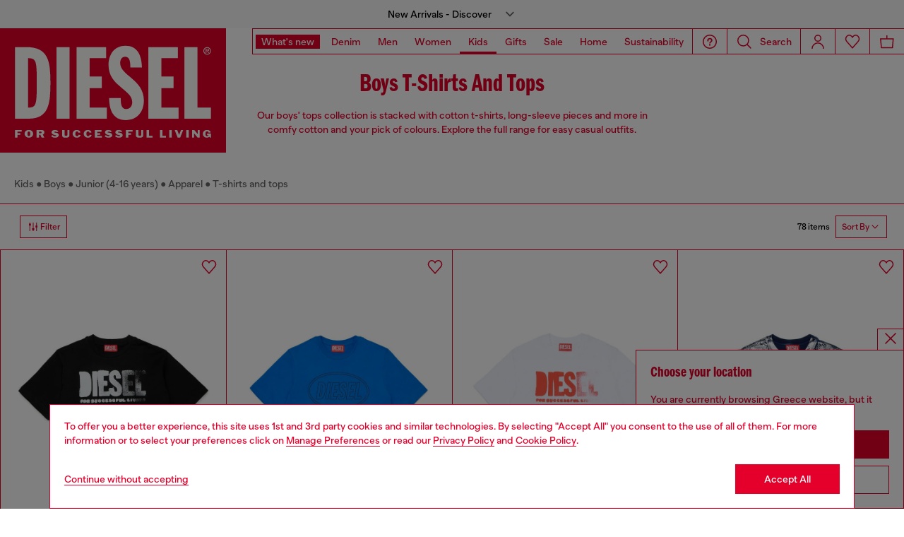

--- FILE ---
content_type: text/html;charset=UTF-8
request_url: https://gr.diesel.com/on/demandware.store/Sites-DieselGR-Site/en_GR/Geolocation-Popup
body_size: 116
content:
<div class="georedirect_popup">
    <button data-georedirect-country="en_GR" class="icon-close-black icon-close-black-filter modal-close button-close">
        


    
    
        
        <svg id="icon-close-a959f72853cc8d491573f1e3b5"
             class="icon-close null null"
             
            
                aria-hidden="true"
            
        >
            <use xlink:href="/on/demandware.static/Sites-DieselGR-Site/-/default/dw79f7895c/imgs/sprite.svg#close"/>
        </svg>
    



    </button>
    <div class="georedirect__content">
        <h2 class="georedirect__title">Choose your location</h2>
        <p class="georedirect__text">You are currently browsing Greece website, but it seems you may be based in United States</p>
        
            <button class="button btn-block primary-btn" data-georedirect-country="en_GR">Stay in Greece</button>
            
                <a data-georedirect-country="en_US" class="button btn-block secondary" href="https://diesel.com/en-us/">Go to United States</a>
            
        
    </div>
</div>

--- FILE ---
content_type: text/javascript; charset=utf-8
request_url: https://p.cquotient.com/pebble?tla=bblg-DieselGR&activityType=viewCategory&callback=CQuotient._act_callback0&cookieId=ac40aSS93cF3MI9IHbFD1VHxxK&userId=&emailId=&products=id%3A%3AJ025870GRAIK900%7C%7Csku%3A%3A%3B%3Bid%3A%3AJ025820GRAIK804%7C%7Csku%3A%3A%3B%3Bid%3A%3AJ025870GRAIK100%7C%7Csku%3A%3A%3B%3Bid%3A%3AJ02578KYA0PK8AT%7C%7Csku%3A%3A%3B%3Bid%3A%3AJ0247500YI9K8AT%7C%7Csku%3A%3A%3B%3Bid%3A%3AJ0247500YI9K511%7C%7Csku%3A%3A%3B%3Bid%3A%3AJ02469KYAUNK511%7C%7Csku%3A%3A%3B%3Bid%3A%3AJ025010GRAIK900%7C%7Csku%3A%3A%3B%3Bid%3A%3AJ025010GRAIK100%7C%7Csku%3A%3A%3B%3Bid%3A%3AJ0247500YI9K900%7C%7Csku%3A%3A%3B%3Bid%3A%3AJ0247500YI9K100%7C%7Csku%3A%3A%3B%3Bid%3A%3AJ02469KYAUNK100%7C%7Csku%3A%3A%3B%3Bid%3A%3AJ023210CATMK100%7C%7Csku%3A%3A%3B%3Bid%3A%3AJ023210CATMK900%7C%7Csku%3A%3A%3B%3Bid%3A%3AJ022620CLAUK9XXA%7C%7Csku%3A%3A%3B%3Bid%3A%3AJ022760HGAMK589%7C%7Csku%3A%3A%3B%3Bid%3A%3AJ022530THAHK262%7C%7Csku%3A%3A%3B%3Bid%3A%3AJ02228KYAZLK823%7C%7Csku%3A%3A%3B%3Bid%3A%3AJ025260CATMK100%7C%7Csku%3A%3A%3B%3Bid%3A%3AJ025260CATMK900%7C%7Csku%3A%3A%3B%3Bid%3A%3AJ025280CATMK100%7C%7Csku%3A%3A%3B%3Bid%3A%3AJ025280CATMK900%7C%7Csku%3A%3A%3B%3Bid%3A%3AJ024960GRAMK900%7C%7Csku%3A%3A%3B%3Bid%3A%3AJ024960GRAMK100%7C%7Csku%3A%3A%3B%3Bid%3A%3AJ02471KYAUNK100%7C%7Csku%3A%3A%3B%3Bid%3A%3AJ02477KYAUNK726%7C%7Csku%3A%3A%3B%3Bid%3A%3AJ02464KYAR1K100%7C%7Csku%3A%3A%3B%3Bid%3A%3AJ02477KYAUNK900%7C%7Csku%3A%3A%3B%3Bid%3A%3AJ0247500YI9K89G%7C%7Csku%3A%3A%3B%3Bid%3A%3AJ0247600YI9K100%7C%7Csku%3A%3A%3B%3Bid%3A%3AJ0247600YI9K900%7C%7Csku%3A%3A%3B%3Bid%3A%3AJ02471KYAUNK900%7C%7Csku%3A%3A%3B%3Bid%3A%3AJ0247400YI9K900%7C%7Csku%3A%3A%3B%3Bid%3A%3AJ024660DBCKK973%7C%7Csku%3A%3A%3B%3Bid%3A%3AJ02464KYAR1K726%7C%7Csku%3A%3A%3B%3Bid%3A%3AJ02479KYAZWK100%7C%7Csku%3A%3A%3B%3Bid%3A%3AJ02479KYAZWK900%7C%7Csku%3A%3A%3B%3Bid%3A%3AJ02467KYAR1K963%7C%7Csku%3A%3A%3B%3Bid%3A%3AJ0247400YI9K504%7C%7Csku%3A%3A%3B%3Bid%3A%3AJ0247400YI9K100%7C%7Csku%3A%3A%3B%3Bid%3A%3AJ025270CATMK900%7C%7Csku%3A%3A%3B%3Bid%3A%3AJ025010GRAIK513%7C%7Csku%3A%3A%3B%3Bid%3A%3AJ024980GRAMK141%7C%7Csku%3A%3A%3B%3Bid%3A%3AJ02469KYAUNK900%7C%7Csku%3A%3A%3B%3Bid%3A%3AJ024620GRAMK900%7C%7Csku%3A%3A%3B%3Bid%3A%3AJ0247400YI9K89G%7C%7Csku%3A%3A%3B%3Bid%3A%3AJ0247500YI9K504%7C%7Csku%3A%3A%3B%3Bid%3A%3AJ02478KYAZSK900%7C%7Csku%3A%3A%3B%3Bid%3A%3AJ022760HGAMK89G%7C%7Csku%3A%3A%3B%3Bid%3A%3AJ022760HGAMK900%7C%7Csku%3A%3A%3B%3Bid%3A%3AJ022760HGAMK100%7C%7Csku%3A%3A%3B%3Bid%3A%3AJ027710CATMK726%7C%7Csku%3A%3A%3B%3Bid%3A%3AJ027710CATMK900%7C%7Csku%3A%3A%3B%3Bid%3A%3AJ027710CATMK100%7C%7Csku%3A%3A%3B%3Bid%3A%3AJ0260100YI9K900%7C%7Csku%3A%3A%3B%3Bid%3A%3AJ0260100YI9K100%7C%7Csku%3A%3A%3B%3Bid%3A%3AJ0260100YI9K511%7C%7Csku%3A%3A%3B%3Bid%3A%3AJ0260300YI9K100%7C%7Csku%3A%3A%3B%3Bid%3A%3AJ02592KYA0AK8AT%7C%7Csku%3A%3A%3B%3Bid%3A%3AJ02592KYA0AK511%7C%7Csku%3A%3A&categoryId=diesel-kids-boys-junior-apparel-tshirtsandtops&refinements=%5B%7B%22name%22%3A%22displayOnlyOnSale%22%2C%22value%22%3A%22false%22%7D%2C%7B%22name%22%3A%22Category%22%2C%22value%22%3A%22diesel-kids-boys-junior-apparel-tshirtsandtops%22%7D%5D&personalized=false&sortingRule=KID_Search%20rank%20%2B%20category%20position%20%2B%20collection%20class%20light%20%2B%20creation%20date%20%2B%20dynamic%20rule&realm=BBLG&siteId=DieselGR&instanceType=prd&queryLocale=en_GR&locale=en_GR&referrer=&currentLocation=https%3A%2F%2Fgr.diesel.com%2Fen%2Fboy-junior%2Fapparel%2Ftshirts-and-tops%25C2%25A0%2F&ls=true&_=1769149018435&v=v3.1.3&fbPixelId=__UNKNOWN__
body_size: 269
content:
/**/ typeof CQuotient._act_callback0 === 'function' && CQuotient._act_callback0([{"k":"__cq_uuid","v":"ac40aSS93cF3MI9IHbFD1VHxxK","m":34128000},{"k":"__cq_seg","v":"0~0.00!1~0.00!2~0.00!3~0.00!4~0.00!5~0.00!6~0.00!7~0.00!8~0.00!9~0.00","m":2592000}]);

--- FILE ---
content_type: text/javascript
request_url: https://gr.diesel.com/on/demandware.static/Sites-DieselGR-Site/-/en_GR/v1769069524983/js/component-AlgoliaNavigation.chunks.js
body_size: 1516
content:
(self.webpackChunkapp_project=self.webpackChunkapp_project||[]).push([[426],{93427:(e,t,i)=>{"use strict";i.r(t),i.d(t,{default:()=>h});var n=i(96156),s=i(12737),a=i(67013);function r(e,t){var i=Object.keys(e);if(Object.getOwnPropertySymbols){var n=Object.getOwnPropertySymbols(e);t&&(n=n.filter((function(t){return Object.getOwnPropertyDescriptor(e,t).enumerable}))),i.push.apply(i,n)}return i}function o(e){for(var t=1;t<arguments.length;t++){var i=null!=arguments[t]?arguments[t]:{};t%2?r(Object(i),!0).forEach((function(t){(0,n.Z)(e,t,i[t])})):Object.getOwnPropertyDescriptors?Object.defineProperties(e,Object.getOwnPropertyDescriptors(i)):r(Object(i)).forEach((function(t){Object.defineProperty(e,t,Object.getOwnPropertyDescriptor(i,t))}))}return e}i(14863).ZP;const l=i(11253).Z;class h extends a.default{get SELECTORS_SEARCH(){return{algoliaSpinnerContainer:".js-algolia-spinner-overlay",searchContainer:".js-search-container",algoliaSearch:"#aa-search-input",searchInput:".aa-Input.form-element__search"}}get CLASSES_SEARCH(){return{editorialTermItem:"editorial-term-item",suggestionSearchActive:"search-suggestions-active",placeholderAnimation:"placeholder-animation"}}constructor(e){super(e),(0,n.Z)(this,"timeout",void 0),this.searchOpen=!1,this.loadingSearch=!1,this.elementReady=!1,this.redIsActive=document.body.classList.contains("red-is-active"),this.setup(),s.Z.on("algolia:instance-ready",this.setup.bind(this))}setup(){if(this.elementReady)return;if(this.setupSelectors(),!this.algoliaForm)return;this.setupEvents(),this.minChars=this.searchContainer.dataset.minChars,this.suggestionURL="".concat(this.searchContainer.dataset.searchUrl,"?q=");const e=document.querySelector(".aa-Close");this.bindClickDispatcher(e,this.closeDispatcher),this.isMobile=["xsmall","small","medium"].indexOf(l.getCurrentBreakPoint())>=0,s.Z.on("breakpoint:change",function(e){let{currentBreakpoint:t}=e;this.isMobile=["xsmall","small","medium"].indexOf(l.getCurrentBreakPoint())>=0}.bind(this)),this.elementReady=!0}setupSelectors(){this.searchContainer=this.element.querySelector(this.SELECTORS_SEARCH.searchContainer),this.searchContainer&&(this.algoliaSpinnerContainer=this.element.querySelector(this.SELECTORS_SEARCH.algoliaSpinnerContainer),this.algoliaSearchElement=this.searchContainer.querySelector(this.SELECTORS_SEARCH.algoliaSearch),this.searchInput=this.searchContainer.querySelector(this.SELECTORS_SEARCH.searchInput),this.placeHolderText=this.searchInput?this.searchInput.getAttribute("placeholder"):"",this.algoliaForm=this.searchContainer.querySelector("form"))}setupEvents(){this.closeDispatcher=this.closeMenuEvent.bind(this),this.element.addEventListener("placeholder:animationend",function(e){this.searchInput&&(this.searchInput.focus(),this.searchContainer&&this.algoliaSearchElement&&"true"===this.algoliaSearchElement.dataset.firstLoad&&(this.algoliaSearchElement.dataset.firstLoad="false",this.endLoader()))}.bind(this)),this.searchContainer.addEventListener("algolia-recent-product:click",(function(e){s.Z.emit("body:loading")})),s.Z.on("autocomplete:start",this.startLoader.bind(this)),s.Z.on("autocomplete:end",function(){this.searchContainer&&this.algoliaSearchElement&&"true"===this.algoliaSearchElement.dataset.firstLoad&&(this.algoliaSearchElement.dataset.firstLoad="false",this.searchInput.focus()),this.endLoader()}.bind(this))}startLoader(){this.searchContainer&&!this.isSpinnerLoading&&(this.isMobile?(this.algoliaSpinnerContainer.classList.remove("d-none"),s.Z.emit("loader:start",{element:this.algoliaSpinnerContainer})):s.Z.emit("loader:start",{element:this.searchContainer}),this.isSpinnerLoading=!0)}endLoader(){this.searchContainer&&this.isSpinnerLoading&&(this.isMobile?(this.algoliaSpinnerContainer.classList.add("d-none"),s.Z.emit("loader:end",{element:this.algoliaSpinnerContainer})):s.Z.emit("loader:end",{element:this.searchContainer}),this.isSpinnerLoading=!1)}closeMenuEvent(e){super.closeMenu(e)}debounce(e,t){return()=>{clearTimeout(this.timeout),this.timeout=setTimeout(e,t)}}animatePlaceholder(e,t){var i,n,s,a;null===(i=this.searchInput)||void 0===i||i.classList.add(this.CLASSES_SEARCH.placeholderAnimation);const r=t.slice(0,++e);var o;null===(n=this.searchInput)||void 0===n||n.setAttribute("placeholder",r),e<t.length&&0===(null===(s=this.searchInput)||void 0===s||null===(a=s.value)||void 0===a?void 0:a.length)?window.requestAnimationFrame((()=>setTimeout((()=>this.animatePlaceholder(e,t)),50))):(null===(o=this.searchInput)||void 0===o||o.classList.remove(this.CLASSES_SEARCH.placeholderAnimation),this.element.dispatchEvent(new CustomEvent("placeholder:animationend")))}removePlaceholderAnimation(){var e,t;null===(e=this.searchInput)||void 0===e||e.setAttribute("placeholder"," "),null===(t=this.searchInput)||void 0===t||t.classList.remove(this.CLASSES_SEARCH.placeholderAnimation),window.requestAnimationFrame((()=>this.animatePlaceholder(0," ")))}restorePlaceholderAnimation(){this.searchInput.setAttribute("placeholder",this.placeHolderText),this.searchInput.classList.remove(this.CLASSES_SEARCH.placeholderAnimation)}placeHolderAnimation(){if(!this.searchInput)return;const e=this.searchInput;this.searchInput&&this.searchInput.focus(),window.requestAnimationFrame((()=>setTimeout(this.animatePlaceholder.bind(this,0,this.placeHolderText),350))),e.removeEventListener("focusin",this.removePlaceholderAnimation.bind(this)),e.addEventListener("focusin",this.removePlaceholderAnimation.bind(this)),e.removeEventListener("blur",this.restorePlaceholderAnimation.bind(this)),e.addEventListener("blur",this.restorePlaceholderAnimation.bind(this))}toggleMenu(e,t){if(s.Z.emit("algolia:load"),super.toggleMenu(e,o(o({},t),{},{backdropCloseEvent:"click"}),this.placeHolderAnimation.bind(this)),this.isMobile&&s.Z.emit("body:lock",{lock:!0}),this.redIsActive){let e=new CustomEvent("algolia-search:open");document.dispatchEvent(e)}}}}}]);

--- FILE ---
content_type: application/javascript
request_url: https://tags.tiqcdn.com/utag/diesel/main/prod/utag.sync.js
body_size: 44354
content:
//tealium universal tag - utag.sync ut4.0.202601211313, Copyright 2026 Tealium.com Inc. All Rights Reserved.
var e=function(){"use strict";function e(t){return(e="function"==typeof Symbol&&"symbol"==typeof Symbol.iterator?function(e){return typeof e}:function(e){return e&&"function"==typeof Symbol&&e.constructor===Symbol&&e!==Symbol.prototype?"symbol":typeof e})(t)}function t(e,t,n){return t in e?Object.defineProperty(e,t,{value:n,enumerable:!0,configurable:!0,writable:!0}):e[t]=n,e}function n(){return{callbacks:{},add:function(e,t){this.callbacks[e]=this.callbacks[e]||[];var n=this.callbacks[e].push(t)-1,i=this;return function(){i.callbacks[e].splice(n,1)}},execute:function(e,t){if(this.callbacks[e]){t=void 0===t?[]:t,t=t instanceof Array?t:[t];try{for(;this.callbacks[e].length;){var n=this.callbacks[e].shift();"function"==typeof n?n.apply(null,t):n instanceof Array&&n[1].apply(n[0],t)}delete this.callbacks[e]}catch(e){}}},executeAll:function(e,t){(t||e&&!F.isObjectEmpty(e))&&Object.keys(this.callbacks).forEach(function(t){var n=void 0!==e[t]?e[t]:"";this.execute(t,n)},this)},hasCallbacks:function(){return Boolean(Object.keys(this.callbacks).length)}}}function i(e){for(var t=/^\d+$/,n=0,i=e.length;n<i;n++)if(!t.test(e[n]))return!1;return!0}function r(e,t){for(;e.length<t.length;)e.push("0");for(;t.length<e.length;)t.push("0")}function a(e,t){for(var n=0;n<e.length;n++){var i=parseInt(e[n],10),r=parseInt(t[n],10);if(i>r)return 1;if(r>i)return-1}return 0}function o(e,t){if(e===t)return 0;var n=e.toString().split("."),o=t.toString().split(".");return i(n.concat(o))?(r(n,o),a(n,o)):NaN}function s(e){return e===Object(e)&&0===Object.keys(e).length}function l(e){return"function"==typeof e||e instanceof Array&&e.length}function c(){var e=arguments.length>0&&void 0!==arguments[0]?arguments[0]:{},t=e.isEnabled,n=e.cookieName,i=arguments.length>1&&void 0!==arguments[1]?arguments[1]:{},r=i.cookies;return t&&n&&r?{remove:function(){r.remove(n)},get:function(){var e=r.get(n),t={};try{t=JSON.parse(e)}catch(e){t={}}return t},set:function(e,t){t=t||{},r.set(n,JSON.stringify(e),{domain:t.optInCookieDomain||"",cookieLifetime:t.optInStorageExpiry||3419e4,expires:!0})}}:{get:be,set:be,remove:be}}function u(e){this.name=this.constructor.name,this.message=e,"function"==typeof Error.captureStackTrace?Error.captureStackTrace(this,this.constructor):this.stack=new Error(e).stack}function d(){function e(e,t){var n=ge(e);return n.length?n.every(function(e){return!!t[e]}):pe(t)}function t(){M(y),O(oe.COMPLETE),_(h.status,h.permissions),m.set(h.permissions,{optInCookieDomain:l,optInStorageExpiry:u}),C.execute(Ee)}function n(e){return function(n,i){if(!me(n))throw new Error("[OptIn] Invalid category(-ies). Please use the `OptIn.Categories` enum.");return O(oe.CHANGED),Object.assign(y,he(ge(n),e)),i||t(),h}}var i=arguments.length>0&&void 0!==arguments[0]?arguments[0]:{},r=i.doesOptInApply,a=i.previousPermissions,o=i.preOptInApprovals,s=i.isOptInStorageEnabled,l=i.optInCookieDomain,u=i.optInStorageExpiry,d=i.isIabContext,f=arguments.length>1&&void 0!==arguments[1]?arguments[1]:{},g=f.cookies,p=Ae(a);ye(p,"Invalid `previousPermissions`!"),ye(o,"Invalid `preOptInApprovals`!");var m=c({isEnabled:!!s,cookieName:"adobeujs-optin"},{cookies:g}),h=this,_=ae(h),C=de(),I=Ie(p),v=Ie(o),D=m.get(),S={},b=function(e,t){return ve(e)||t&&ve(t)?oe.COMPLETE:oe.PENDING}(I,D),A=function(e,t,n){var i=he(ue,!r);return r?Object.assign({},i,e,t,n):i}(v,I,D),y=_e(A),O=function(e){return b=e},M=function(e){return A=e};h.deny=n(!1),h.approve=n(!0),h.denyAll=h.deny.bind(h,ue),h.approveAll=h.approve.bind(h,ue),h.isApproved=function(t){return e(t,h.permissions)},h.isPreApproved=function(t){return e(t,v)},h.fetchPermissions=function(e){var t=arguments.length>1&&void 0!==arguments[1]&&arguments[1],n=t?h.on(oe.COMPLETE,e):be;return!r||r&&h.isComplete||!!o?e(h.permissions):t||C.add(Ee,function(){return e(h.permissions)}),n},h.complete=function(){h.status===oe.CHANGED&&t()},h.registerPlugin=function(e){if(!e||!e.name||"function"!=typeof e.onRegister)throw new Error(Te);S[e.name]||(S[e.name]=e,e.onRegister.call(e,h))},h.execute=ke(S),Object.defineProperties(h,{permissions:{get:function(){return A}},status:{get:function(){return b}},Categories:{get:function(){return se}},doesOptInApply:{get:function(){return!!r}},isPending:{get:function(){return h.status===oe.PENDING}},isComplete:{get:function(){return h.status===oe.COMPLETE}},__plugins:{get:function(){return Object.keys(S)}},isIabContext:{get:function(){return d}}})}function f(e,t){function n(){r=null,e.call(e,new u("The call took longer than you wanted!"))}function i(){r&&(clearTimeout(r),e.apply(e,arguments))}if(void 0===t)return e;var r=setTimeout(n,t);return i}function g(){var e=arguments.length>0&&void 0!==arguments[0]?arguments[0]:Le(),t=this;t.name="iabPlugin",t.version="0.0.1";var n=de(),i={allConsentData:null},r=function(e){var t=arguments.length>1&&void 0!==arguments[1]?arguments[1]:{};return i[e]=t};t.fetchConsentData=function(e){var t=e.callback,n=e.timeout,i=f(t,n);a({callback:i})},t.isApproved=function(e){var t=e.callback,n=e.category,r=e.timeout;if(i.allConsentData)return t(null,l(n,i.allConsentData.vendorConsents,i.allConsentData.purposeConsents));var o=f(function(e){var i=arguments.length>1&&void 0!==arguments[1]?arguments[1]:{},r=i.vendorConsents,a=i.purposeConsents;t(e,l(n,r,a))},r);a({category:n,callback:o})},t.onRegister=function(e){var n=Object.keys(le),i=function(t){var i=arguments.length>1&&void 0!==arguments[1]?arguments[1]:{},r=i.purposeConsents,a=i.gdprApplies,o=i.vendorConsents;!t&&a&&o&&r&&(n.forEach(function(t){var n=l(t,o,r);e[n?"approve":"deny"](t,!0)}),e.complete())};t.fetchConsentData({callback:i})};var a=function(e){var t=e.callback;if(i.allConsentData)return t(null,i.allConsentData);n.add("FETCH_CONSENT_DATA",t);var a={};s(function(){var e=arguments.length>0&&void 0!==arguments[0]?arguments[0]:{},t=e.purposeConsents,s=e.gdprApplies,l=e.vendorConsents;(arguments.length>1?arguments[1]:void 0)&&(a={purposeConsents:t,gdprApplies:s,vendorConsents:l},r("allConsentData",a)),o(function(){var e=arguments.length>0&&void 0!==arguments[0]?arguments[0]:{};(arguments.length>1?arguments[1]:void 0)&&(a.consentString=e.consentData,r("allConsentData",a)),n.execute("FETCH_CONSENT_DATA",[null,i.allConsentData])})})},o=function(t){e("getConsentData",null,t)},s=function(t){var n=Me(le);e("getVendorConsents",n,t)},l=function(e){var t=arguments.length>1&&void 0!==arguments[1]?arguments[1]:{},n=arguments.length>2&&void 0!==arguments[2]?arguments[2]:{},i=!!t[le[e]];return i&&function(){return ce[e].every(function(e){return n[e]})}()}}function p(e,t,n){var i=null==e?void 0:e[t];return void 0===i?n:i}var m="undefined"!=typeof window?window:"undefined"!=typeof global?global:"undefined"!=typeof self?self:{};Object.assign=Object.assign||function(e){for(var t,n,i=1;i<arguments.length;++i){n=arguments[i];for(t in n)Object.prototype.hasOwnProperty.call(n,t)&&(e[t]=n[t])}return e};var h,_,C={HANDSHAKE:"HANDSHAKE",GETSTATE:"GETSTATE",PARENTSTATE:"PARENTSTATE"},I={MCMID:"MCMID",MCAID:"MCAID",MCAAMB:"MCAAMB",MCAAMLH:"MCAAMLH",MCOPTOUT:"MCOPTOUT",CUSTOMERIDS:"CUSTOMERIDS"},v={MCMID:"getMarketingCloudVisitorID",MCAID:"getAnalyticsVisitorID",MCAAMB:"getAudienceManagerBlob",MCAAMLH:"getAudienceManagerLocationHint",MCOPTOUT:"getOptOut",ALLFIELDS:"getVisitorValues"},D={CUSTOMERIDS:"getCustomerIDs"},S={MCMID:"getMarketingCloudVisitorID",MCAAMB:"getAudienceManagerBlob",MCAAMLH:"getAudienceManagerLocationHint",MCOPTOUT:"getOptOut",MCAID:"getAnalyticsVisitorID",CUSTOMERIDS:"getCustomerIDs",ALLFIELDS:"getVisitorValues"},b={MC:"MCMID",A:"MCAID",AAM:"MCAAMB"},A={MCMID:"MCMID",MCOPTOUT:"MCOPTOUT",MCAID:"MCAID",MCAAMLH:"MCAAMLH",MCAAMB:"MCAAMB"},y={UNKNOWN:0,AUTHENTICATED:1,LOGGED_OUT:2},O={GLOBAL:"global"},M={MESSAGES:C,STATE_KEYS_MAP:I,ASYNC_API_MAP:v,SYNC_API_MAP:D,ALL_APIS:S,FIELDGROUP_TO_FIELD:b,FIELDS:A,AUTH_STATE:y,OPT_OUT:O},k=M.STATE_KEYS_MAP,E=function(e){function t(){}function n(t,n){var i=this;return function(){var r=e(0,t),a={};return a[t]=r,i.setStateAndPublish(a),n(r),r}}var i=this;this.getMarketingCloudVisitorID=function(e){e=e||t;var i=this.findField(k.MCMID,e),r=n.call(this,k.MCMID,e);return void 0!==i?i:r()},this.getVisitorValues=function(e){i.getMarketingCloudVisitorID(function(t){e({MCMID:t})})}},T=M.MESSAGES,L=M.ASYNC_API_MAP,P=M.SYNC_API_MAP,R=function(){function e(){}function t(e,t){var n=this;return function(){return n.callbackRegistry.add(e,t),n.messageParent(T.GETSTATE),""}}function n(n){this[L[n]]=function(i){i=i||e;var r=this.findField(n,i),a=t.call(this,n,i);return void 0!==r?r:a()}}function i(t){this[P[t]]=function(){return this.findField(t,e)||{}}}Object.keys(L).forEach(n,this),Object.keys(P).forEach(i,this)},w=M.ASYNC_API_MAP,x=function(){Object.keys(w).forEach(function(e){this[w[e]]=function(t){this.callbackRegistry.add(e,t)}},this)},F=function(e,t){return t={exports:{}},e(t,t.exports),t.exports}(function(t,n){n.isObjectEmpty=function(e){return e===Object(e)&&0===Object.keys(e).length},n.isValueEmpty=function(e){return""===e||n.isObjectEmpty(e)},n.getIeVersion=function(){if(document.documentMode)return document.documentMode;for(var e=7;e>4;e--){var t=document.createElement("div");if(t.innerHTML="\x3c!--[if IE "+e+"]><span></span><![endif]--\x3e",t.getElementsByTagName("span").length)return t=null,e;t=null}return null},n.encodeAndBuildRequest=function(e,t){return e.map(encodeURIComponent).join(t)},n.isObject=function(t){return null!==t&&"object"===e(t)&&!1===Array.isArray(t)},n.defineGlobalNamespace=function(){return window.adobe=n.isObject(window.adobe)?window.adobe:{},window.adobe},n.pluck=function(e,t){return t.reduce(function(t,n){return e[n]&&(t[n]=e[n]),t},Object.create(null))},n.parseOptOut=function(e,t,n){t||(t=n,e.d_optout&&e.d_optout instanceof Array&&(t=e.d_optout.join(",")));var i=parseInt(e.d_ottl,10);return isNaN(i)&&(i=7200),{optOut:t,d_ottl:i}},n.normalizeBoolean=function(e){var t=e;return"true"===e?t=!0:"false"===e&&(t=!1),t}}),N=(F.isObjectEmpty,F.isValueEmpty,F.getIeVersion,F.encodeAndBuildRequest,F.isObject,F.defineGlobalNamespace,F.pluck,F.parseOptOut,F.normalizeBoolean,n),j=M.MESSAGES,V={0:"prefix",1:"orgID",2:"state"},U=function(e,t){this.parse=function(e){try{var t={};return e.data.split("|").forEach(function(e,n){if(void 0!==e){t[V[n]]=2!==n?e:JSON.parse(e)}}),t}catch(e){}},this.isInvalid=function(n){var i=this.parse(n);if(!i||Object.keys(i).length<2)return!0;var r=e!==i.orgID,a=!t||n.origin!==t,o=-1===Object.keys(j).indexOf(i.prefix);return r||a||o},this.send=function(n,i,r){var a=i+"|"+e;r&&r===Object(r)&&(a+="|"+JSON.stringify(r));try{n.postMessage(a,t)}catch(e){}}},H=M.MESSAGES,B=function(e,t,n,i){function r(e){Object.assign(g,e)}function a(e){Object.assign(g.state,e),Object.assign(g.state.ALLFIELDS,e),g.callbackRegistry.executeAll(g.state)}function o(e){if(!_.isInvalid(e)){h=!1;var t=_.parse(e);g.setStateAndPublish(t.state)}}function s(e){!h&&p&&(h=!0,_.send(i,e))}function l(){r(new E(n._generateID)),g.getMarketingCloudVisitorID(),g.callbackRegistry.executeAll(g.state,!0),m.removeEventListener("message",c)}function c(e){if(!_.isInvalid(e)){var t=_.parse(e);h=!1,m.clearTimeout(g._handshakeTimeout),m.removeEventListener("message",c),r(new R(g)),m.addEventListener("message",o),g.setStateAndPublish(t.state),g.callbackRegistry.hasCallbacks()&&s(H.GETSTATE)}}function u(){p&&postMessage?(m.addEventListener("message",c),s(H.HANDSHAKE),g._handshakeTimeout=setTimeout(l,250)):l()}function d(){m.s_c_in||(m.s_c_il=[],m.s_c_in=0),g._c="Visitor",g._il=m.s_c_il,g._in=m.s_c_in,g._il[g._in]=g,m.s_c_in++}function f(){function e(e){0!==e.indexOf("_")&&"function"==typeof n[e]&&(g[e]=function(){})}Object.keys(n).forEach(e),g.getSupplementalDataID=n.getSupplementalDataID,g.isAllowed=function(){return!0}}var g=this,p=t.whitelistParentDomain;g.state={ALLFIELDS:{}},g.version=n.version,g.marketingCloudOrgID=e,g.cookieDomain=n.cookieDomain||"",g._instanceType="child";var h=!1,_=new U(e,p);g.callbackRegistry=N(),g.init=function(){d(),f(),r(new x(g)),u()},g.findField=function(e,t){if(g.state[e])return t(g.state[e]),g.state[e]},g.messageParent=s,g.setStateAndPublish=a},G=M.MESSAGES,q=M.ALL_APIS,Y=M.ASYNC_API_MAP,X=M.FIELDGROUP_TO_FIELD,z=function(e,t){function n(){var t={};return Object.keys(q).forEach(function(n){var i=q[n],r=e[i]();F.isValueEmpty(r)||(t[n]=r)}),t}function i(){var t=[];return e._loading&&Object.keys(e._loading).forEach(function(n){if(e._loading[n]){var i=X[n];t.push(i)}}),t.length?t:null}function r(t){return function n(r){var a=i();if(a){var o=Y[a[0]];e[o](n,!0)}else t()}}function a(e,i){var r=n();t.send(e,i,r)}function o(e){l(e),a(e,G.HANDSHAKE)}function s(e){r(function(){a(e,G.PARENTSTATE)})()}function l(n){function i(i){r.call(e,i),t.send(n,G.PARENTSTATE,{CUSTOMERIDS:e.getCustomerIDs()})}var r=e.setCustomerIDs;e.setCustomerIDs=i}return function(e){if(!t.isInvalid(e)){(t.parse(e).prefix===G.HANDSHAKE?o:s)(e.source)}}},W=function(e,t){function n(e){return function(n){i[e]=n,r++,r===a&&t(i)}}var i={},r=0,a=Object.keys(e).length;Object.keys(e).forEach(function(t){var i=e[t];if(i.fn){var r=i.args||[];r.unshift(n(t)),i.fn.apply(i.context||null,r)}})},J=function(e){var t;if(!e&&m.location&&(e=m.location.hostname),t=e)if(/^[0-9.]+$/.test(t))t="";else{var n=",ac,ad,ae,af,ag,ai,al,am,an,ao,aq,ar,as,at,au,aw,ax,az,ba,bb,be,bf,bg,bh,bi,bj,bm,bo,br,bs,bt,bv,bw,by,bz,ca,cc,cd,cf,cg,ch,ci,cl,cm,cn,co,cr,cu,cv,cw,cx,cz,de,dj,dk,dm,do,dz,ec,ee,eg,es,et,eu,fi,fm,fo,fr,ga,gb,gd,ge,gf,gg,gh,gi,gl,gm,gn,gp,gq,gr,gs,gt,gw,gy,hk,hm,hn,hr,ht,hu,id,ie,im,in,io,iq,ir,is,it,je,jo,jp,kg,ki,km,kn,kp,kr,ky,kz,la,lb,lc,li,lk,lr,ls,lt,lu,lv,ly,ma,mc,md,me,mg,mh,mk,ml,mn,mo,mp,mq,mr,ms,mt,mu,mv,mw,mx,my,na,nc,ne,nf,ng,nl,no,nr,nu,nz,om,pa,pe,pf,ph,pk,pl,pm,pn,pr,ps,pt,pw,py,qa,re,ro,rs,ru,rw,sa,sb,sc,sd,se,sg,sh,si,sj,sk,sl,sm,sn,so,sr,st,su,sv,sx,sy,sz,tc,td,tf,tg,th,tj,tk,tl,tm,tn,to,tp,tr,tt,tv,tw,tz,ua,ug,uk,us,uy,uz,va,vc,ve,vg,vi,vn,vu,wf,ws,yt,",i=t.split("."),r=i.length-1,a=r-1;if(r>1&&i[r].length<=2&&(2===i[r-1].length||n.indexOf(","+i[r]+",")<0)&&a--,a>0)for(t="";r>=a;)t=i[r]+(t?".":"")+t,r--}return t},K={compare:o,isLessThan:function(e,t){return o(e,t)<0},areVersionsDifferent:function(e,t){return 0!==o(e,t)},isGreaterThan:function(e,t){return o(e,t)>0},isEqual:function(e,t){return 0===o(e,t)}},Q=!!m.postMessage,$={postMessage:function(e,t,n){var i=1;t&&(Q?n.postMessage(e,t.replace(/([^:]+:\/\/[^\/]+).*/,"$1")):t&&(n.location=t.replace(/#.*$/,"")+"#"+ +new Date+i+++"&"+e))},receiveMessage:function(e,t){var n;try{Q&&(e&&(n=function(n){if("string"==typeof t&&n.origin!==t||"[object Function]"===Object.prototype.toString.call(t)&&!1===t(n.origin))return!1;e(n)}),m.addEventListener?m[e?"addEventListener":"removeEventListener"]("message",n):m[e?"attachEvent":"detachEvent"]("onmessage",n))}catch(e){}}},Z=function(e){var t,n,i="0123456789",r="",a="",o=8,s=10,l=10;if(1==e){for(i+="ABCDEF",t=0;16>t;t++)n=Math.floor(Math.random()*o),r+=i.substring(n,n+1),n=Math.floor(Math.random()*o),a+=i.substring(n,n+1),o=16;return r+"-"+a}for(t=0;19>t;t++)n=Math.floor(Math.random()*s),r+=i.substring(n,n+1),0===t&&9==n?s=3:(1==t||2==t)&&10!=s&&2>n?s=10:2<t&&(s=10),n=Math.floor(Math.random()*l),a+=i.substring(n,n+1),0===t&&9==n?l=3:(1==t||2==t)&&10!=l&&2>n?l=10:2<t&&(l=10);return r+a},ee=function(e,t){return{corsMetadata:function(){var e="none",t=!0;return"undefined"!=typeof XMLHttpRequest&&XMLHttpRequest===Object(XMLHttpRequest)&&("withCredentials"in new XMLHttpRequest?e="XMLHttpRequest":"undefined"!=typeof XDomainRequest&&XDomainRequest===Object(XDomainRequest)&&(t=!1),Object.prototype.toString.call(m.HTMLElement).indexOf("Constructor")>0&&(t=!1)),{corsType:e,corsCookiesEnabled:t}}(),getCORSInstance:function(){return"none"===this.corsMetadata.corsType?null:new m[this.corsMetadata.corsType]},fireCORS:function(t,n,i){function r(e){var n;try{if((n=JSON.parse(e))!==Object(n))return void a.handleCORSError(t,null,"Response is not JSON")}catch(e){return void a.handleCORSError(t,e,"Error parsing response as JSON")}try{for(var i=t.callback,r=m,o=0;o<i.length;o++)r=r[i[o]];r(n)}catch(e){a.handleCORSError(t,e,"Error forming callback function")}}var a=this;n&&(t.loadErrorHandler=n);try{var o=this.getCORSInstance();o.open("get",t.corsUrl+"&ts="+(new Date).getTime(),!0),"XMLHttpRequest"===this.corsMetadata.corsType&&(o.withCredentials=!0,o.timeout=e.loadTimeout,o.setRequestHeader("Content-Type","application/x-www-form-urlencoded"),o.onreadystatechange=function(){4===this.readyState&&200===this.status&&r(this.responseText)}),o.onerror=function(e){a.handleCORSError(t,e,"onerror")},o.ontimeout=function(e){a.handleCORSError(t,e,"ontimeout")},o.send(),e._log.requests.push(t.corsUrl)}catch(e){this.handleCORSError(t,e,"try-catch")}},handleCORSError:function(t,n,i){e.CORSErrors.push({corsData:t,error:n,description:i}),t.loadErrorHandler&&("ontimeout"===i?t.loadErrorHandler(!0):t.loadErrorHandler(!1))}}},te={POST_MESSAGE_ENABLED:!!m.postMessage,DAYS_BETWEEN_SYNC_ID_CALLS:1,MILLIS_PER_DAY:864e5,ADOBE_MC:"adobe_mc",ADOBE_MC_SDID:"adobe_mc_sdid",VALID_VISITOR_ID_REGEX:/^[0-9a-fA-F\-]+$/,ADOBE_MC_TTL_IN_MIN:5,VERSION_REGEX:/vVersion\|((\d+\.)?(\d+\.)?(\*|\d+))(?=$|\|)/},ne=function(e,t){var n=m.document;return{THROTTLE_START:3e4,MAX_SYNCS_LENGTH:649,throttleTimerSet:!1,id:null,onPagePixels:[],iframeHost:null,getIframeHost:function(e){if("string"==typeof e){var t=e.split("/");return t[0]+"//"+t[2]}},subdomain:null,url:null,getUrl:function(){var t,i="http://fast.",r="?d_nsid="+e.idSyncContainerID+"#"+encodeURIComponent(n.location.origin);return this.subdomain||(this.subdomain="nosubdomainreturned"),e.loadSSL&&(i=e.idSyncSSLUseAkamai?"https://fast.":"https://"),t=i+this.subdomain+".demdex.net/dest5.html"+r,this.iframeHost=this.getIframeHost(t),this.id="destination_publishing_iframe_"+this.subdomain+"_"+e.idSyncContainerID,t},checkDPIframeSrc:function(){var t="?d_nsid="+e.idSyncContainerID+"#"+encodeURIComponent(n.location.href);"string"==typeof e.dpIframeSrc&&e.dpIframeSrc.length&&(this.id="destination_publishing_iframe_"+(e._subdomain||this.subdomain||(new Date).getTime())+"_"+e.idSyncContainerID,this.iframeHost=this.getIframeHost(e.dpIframeSrc),this.url=e.dpIframeSrc+t)},idCallNotProcesssed:null,doAttachIframe:!1,startedAttachingIframe:!1,iframeHasLoaded:null,iframeIdChanged:null,newIframeCreated:null,originalIframeHasLoadedAlready:null,iframeLoadedCallbacks:[],regionChanged:!1,timesRegionChanged:0,sendingMessages:!1,messages:[],messagesPosted:[],messagesReceived:[],messageSendingInterval:te.POST_MESSAGE_ENABLED?null:100,jsonForComparison:[],jsonDuplicates:[],jsonWaiting:[],jsonProcessed:[],canSetThirdPartyCookies:!0,receivedThirdPartyCookiesNotification:!1,readyToAttachIframePreliminary:function(){return!(e.idSyncDisableSyncs||e.disableIdSyncs||e.idSyncDisable3rdPartySyncing||e.disableThirdPartyCookies||e.disableThirdPartyCalls)},readyToAttachIframe:function(){return this.readyToAttachIframePreliminary()&&(this.doAttachIframe||e._doAttachIframe)&&(this.subdomain&&"nosubdomainreturned"!==this.subdomain||e._subdomain)&&this.url&&!this.startedAttachingIframe},attachIframe:function(){function e(){r=n.createElement("iframe"),r.sandbox="allow-scripts allow-same-origin",r.title="Adobe ID Syncing iFrame",r.id=i.id,r.name=i.id+"_name",r.style.cssText="display: none; width: 0; height: 0;",r.src=i.url,i.newIframeCreated=!0,t(),n.body.appendChild(r)}function t(e){r.addEventListener("load",function(){r.className="aamIframeLoaded",i.iframeHasLoaded=!0,i.fireIframeLoadedCallbacks(e),i.requestToProcess()})}this.startedAttachingIframe=!0;var i=this,r=n.getElementById(this.id);r?"IFRAME"!==r.nodeName?(this.id+="_2",this.iframeIdChanged=!0,e()):(this.newIframeCreated=!1,"aamIframeLoaded"!==r.className?(this.originalIframeHasLoadedAlready=!1,t("The destination publishing iframe already exists from a different library, but hadn't loaded yet.")):(this.originalIframeHasLoadedAlready=!0,this.iframeHasLoaded=!0,this.iframe=r,this.fireIframeLoadedCallbacks("The destination publishing iframe already exists from a different library, and had loaded alresady."),this.requestToProcess())):e(),this.iframe=r},fireIframeLoadedCallbacks:function(e){this.iframeLoadedCallbacks.forEach(function(t){"function"==typeof t&&t({message:e||"The destination publishing iframe was attached and loaded successfully."})}),this.iframeLoadedCallbacks=[]},requestToProcess:function(t){function n(){r.jsonForComparison.push(t),r.jsonWaiting.push(t),r.processSyncOnPage(t)}var i,r=this;if(t===Object(t)&&t.ibs)if(i=JSON.stringify(t.ibs||[]),this.jsonForComparison.length){var a,o,s,l=!1;for(a=0,o=this.jsonForComparison.length;a<o;a++)if(s=this.jsonForComparison[a],i===JSON.stringify(s.ibs||[])){l=!0;break}l?this.jsonDuplicates.push(t):n()}else n();if((this.receivedThirdPartyCookiesNotification||!te.POST_MESSAGE_ENABLED||this.iframeHasLoaded)&&this.jsonWaiting.length){var c=this.jsonWaiting.shift();this.process(c),this.requestToProcess()}e.idSyncDisableSyncs||e.disableIdSyncs||!this.iframeHasLoaded||!this.messages.length||this.sendingMessages||(this.throttleTimerSet||(this.throttleTimerSet=!0,setTimeout(function(){r.messageSendingInterval=te.POST_MESSAGE_ENABLED?null:150},this.THROTTLE_START)),this.sendingMessages=!0,this.sendMessages())},getRegionAndCheckIfChanged:function(t,n){var i=e._getField("MCAAMLH"),r=t.d_region||t.dcs_region;return i?r&&(e._setFieldExpire("MCAAMLH",n),e._setField("MCAAMLH",r),parseInt(i,10)!==r&&(this.regionChanged=!0,this.timesRegionChanged++,e._setField("MCSYNCSOP",""),e._setField("MCSYNCS",""),i=r)):(i=r)&&(e._setFieldExpire("MCAAMLH",n),e._setField("MCAAMLH",i)),i||(i=""),i},processSyncOnPage:function(e){var t,n,i,r;if((t=e.ibs)&&t instanceof Array&&(n=t.length))for(i=0;i<n;i++)r=t[i],r.syncOnPage&&this.checkFirstPartyCookie(r,"","syncOnPage")},process:function(e){var t,n,i,r,a,o=encodeURIComponent,s=!1;if((t=e.ibs)&&t instanceof Array&&(n=t.length))for(s=!0,i=0;i<n;i++)r=t[i],a=[o("ibs"),o(r.id||""),o(r.tag||""),F.encodeAndBuildRequest(r.url||[],","),o(r.ttl||""),"","",r.fireURLSync?"true":"false"],r.syncOnPage||(this.canSetThirdPartyCookies?this.addMessage(a.join("|")):r.fireURLSync&&this.checkFirstPartyCookie(r,a.join("|")));s&&this.jsonProcessed.push(e)},checkFirstPartyCookie:function(t,n,i){var r="syncOnPage"===i,a=r?"MCSYNCSOP":"MCSYNCS";e._readVisitor();var o,s,l=e._getField(a),c=!1,u=!1,d=Math.ceil((new Date).getTime()/te.MILLIS_PER_DAY);l?(o=l.split("*"),s=this.pruneSyncData(o,t.id,d),c=s.dataPresent,u=s.dataValid,c&&u||this.fireSync(r,t,n,o,a,d)):(o=[],this.fireSync(r,t,n,o,a,d))},pruneSyncData:function(e,t,n){var i,r,a,o=!1,s=!1;for(r=0;r<e.length;r++)i=e[r],a=parseInt(i.split("-")[1],10),i.match("^"+t+"-")?(o=!0,n<a?s=!0:(e.splice(r,1),r--)):n>=a&&(e.splice(r,1),r--);return{dataPresent:o,dataValid:s}},manageSyncsSize:function(e){if(e.join("*").length>this.MAX_SYNCS_LENGTH)for(e.sort(function(e,t){return parseInt(e.split("-")[1],10)-parseInt(t.split("-")[1],10)});e.join("*").length>this.MAX_SYNCS_LENGTH;)e.shift()},fireSync:function(t,n,i,r,a,o){var s=this;if(t){if("img"===n.tag){var l,c,u,d,f=n.url,g=e.loadSSL?"https:":"http:";for(l=0,c=f.length;l<c;l++){u=f[l],d=/^\/\//.test(u);var p=new Image;p.addEventListener("load",function(t,n,i,r){return function(){s.onPagePixels[t]=null,e._readVisitor();var o,l=e._getField(a),c=[];if(l){o=l.split("*");var u,d,f;for(u=0,d=o.length;u<d;u++)f=o[u],f.match("^"+n.id+"-")||c.push(f)}s.setSyncTrackingData(c,n,i,r)}}(this.onPagePixels.length,n,a,o)),p.src=(d?g:"")+u,this.onPagePixels.push(p)}}}else this.addMessage(i),this.setSyncTrackingData(r,n,a,o)},addMessage:function(t){var n=encodeURIComponent,i=n(e._enableErrorReporting?"---destpub-debug---":"---destpub---");this.messages.push((te.POST_MESSAGE_ENABLED?"":i)+t)},setSyncTrackingData:function(t,n,i,r){t.push(n.id+"-"+(r+Math.ceil(n.ttl/60/24))),this.manageSyncsSize(t),e._setField(i,t.join("*"))},sendMessages:function(){var e,t=this,n="",i=encodeURIComponent;this.regionChanged&&(n=i("---destpub-clear-dextp---"),this.regionChanged=!1),this.messages.length?te.POST_MESSAGE_ENABLED?(e=n+i("---destpub-combined---")+this.messages.join("%01"),this.postMessage(e),this.messages=[],this.sendingMessages=!1):(e=this.messages.shift(),this.postMessage(n+e),setTimeout(function(){t.sendMessages()},this.messageSendingInterval)):this.sendingMessages=!1},postMessage:function(e){$.postMessage(e,this.url,this.iframe.contentWindow),this.messagesPosted.push(e)},receiveMessage:function(e){var t,n=/^---destpub-to-parent---/;"string"==typeof e&&n.test(e)&&(t=e.replace(n,"").split("|"),"canSetThirdPartyCookies"===t[0]&&(this.canSetThirdPartyCookies="true"===t[1],this.receivedThirdPartyCookiesNotification=!0,this.requestToProcess()),this.messagesReceived.push(e))},processIDCallData:function(i){(null==this.url||i.subdomain&&"nosubdomainreturned"===this.subdomain)&&("string"==typeof e._subdomain&&e._subdomain.length?this.subdomain=e._subdomain:this.subdomain=i.subdomain||"",this.url=this.getUrl()),i.ibs instanceof Array&&i.ibs.length&&(this.doAttachIframe=!0),this.readyToAttachIframe()&&(e.idSyncAttachIframeOnWindowLoad?(t.windowLoaded||"complete"===n.readyState||"loaded"===n.readyState)&&this.attachIframe():this.attachIframeASAP()),"function"==typeof e.idSyncIDCallResult?e.idSyncIDCallResult(i):this.requestToProcess(i),"function"==typeof e.idSyncAfterIDCallResult&&e.idSyncAfterIDCallResult(i)},canMakeSyncIDCall:function(t,n){return e._forceSyncIDCall||!t||n-t>te.DAYS_BETWEEN_SYNC_ID_CALLS},attachIframeASAP:function(){function e(){t.startedAttachingIframe||(n.body?t.attachIframe():setTimeout(e,30))}var t=this;e()}}},ie={audienceManagerServer:{},audienceManagerServerSecure:{},cookieDomain:{},cookieLifetime:{},cookieName:{},doesOptInApply:{},disableThirdPartyCalls:{},idSyncAfterIDCallResult:{},idSyncAttachIframeOnWindowLoad:{},idSyncContainerID:{},idSyncDisable3rdPartySyncing:{},disableThirdPartyCookies:{},idSyncDisableSyncs:{},disableIdSyncs:{},idSyncIDCallResult:{},idSyncSSLUseAkamai:{},isCoopSafe:{},isIabContext:{},isOptInStorageEnabled:{},loadSSL:{},loadTimeout:{},marketingCloudServer:{},marketingCloudServerSecure:{},optInCookieDomain:{},optInStorageExpiry:{},overwriteCrossDomainMCIDAndAID:{},preOptInApprovals:{},previousPermissions:{},resetBeforeVersion:{},sdidParamExpiry:{},serverState:{},sessionCookieName:{},secureCookie:{},takeTimeoutMetrics:{},trackingServer:{},trackingServerSecure:{},whitelistIframeDomains:{},whitelistParentDomain:{}},re={getConfigNames:function(){return Object.keys(ie)},getConfigs:function(){return ie},normalizeConfig:function(e){return"function"!=typeof e?e:e()}},ae=function(e){var t={};return e.on=function(e,n,i){if(!n||"function"!=typeof n)throw new Error("[ON] Callback should be a function.");t.hasOwnProperty(e)||(t[e]=[]);var r=t[e].push({callback:n,context:i})-1;return function(){t[e].splice(r,1),t[e].length||delete t[e]}},e.publish=function(e){if(t.hasOwnProperty(e)){var n=[].slice.call(arguments,1);t[e].slice(0).forEach(function(e){e.callback.apply(e.context,n)})}},e.publish},oe={PENDING:"pending",CHANGED:"changed",COMPLETE:"complete"},se={AAM:"aam",ADCLOUD:"adcloud",ANALYTICS:"aa",CAMPAIGN:"campaign",ECID:"ecid",LIVEFYRE:"livefyre",TARGET:"target",VIDEO_ANALYTICS:"videoaa"},le=(h={},t(h,se.AAM,565),t(h,se.ECID,565),h),ce=(_={},t(_,se.AAM,[1,2,5]),t(_,se.ECID,[1,2,5]),_),ue=function(e){return Object.keys(e).map(function(t){return e[t]})}(se),de=function(){var e={};return e.callbacks=Object.create(null),e.add=function(t,n){if(!l(n))throw new Error("[callbackRegistryFactory] Make sure callback is a function or an array of functions.");e.callbacks[t]=e.callbacks[t]||[];var i=e.callbacks[t].push(n)-1;return function(){e.callbacks[t].splice(i,1)}},e.execute=function(t,n){if(e.callbacks[t]){n=void 0===n?[]:n,n=n instanceof Array?n:[n];try{for(;e.callbacks[t].length;){var i=e.callbacks[t].shift();"function"==typeof i?i.apply(null,n):i instanceof Array&&i[1].apply(i[0],n)}delete e.callbacks[t]}catch(e){}}},e.executeAll=function(t,n){(n||t&&!s(t))&&Object.keys(e.callbacks).forEach(function(n){var i=void 0!==t[n]?t[n]:"";e.execute(n,i)},e)},e.hasCallbacks=function(){return Boolean(Object.keys(e.callbacks).length)},e},fe=function(t,n){return e(t)===n},ge=function(e,t){return e instanceof Array?e:fe(e,"string")?[e]:t||[]},pe=function(e){var t=Object.keys(e);return!!t.length&&t.every(function(t){return!0===e[t]})},me=function(e){return!(!e||Ce(e))&&ge(e).every(function(e){return ue.indexOf(e)>-1})},he=function(e,t){return e.reduce(function(e,n){return e[n]=t,e},{})},_e=function(e){return JSON.parse(JSON.stringify(e))},Ce=function(e){return"[object Array]"===Object.prototype.toString.call(e)&&!e.length},Ie=function(e){if(Se(e))return e;try{return JSON.parse(e)}catch(e){return{}}},ve=function(e){return void 0===e||(Se(e)?me(Object.keys(e)):De(e))},De=function(e){try{var t=JSON.parse(e);return!!e&&fe(e,"string")&&me(Object.keys(t))}catch(e){return!1}},Se=function(e){return null!==e&&fe(e,"object")&&!1===Array.isArray(e)},be=function(){},Ae=function(e){return fe(e,"function")?e():e},ye=function(e,t){if(!ve(e))throw new Error("[OptIn] ".concat(t))},Oe=function(e){return Object.keys(e).map(function(t){return e[t]})},Me=function(e){return Oe(e).filter(function(e,t,n){return n.indexOf(e)===t})},ke=function(e){return function(){var t=arguments.length>0&&void 0!==arguments[0]?arguments[0]:{},n=t.command,i=t.params,r=void 0===i?{}:i,a=t.callback,o=void 0===a?be:a;if(!n||-1===n.indexOf("."))throw new Error("[OptIn.execute] Please provide a valid command.");try{var s=n.split("."),l=e[s[0]],c=s[1];if(!l||"function"!=typeof l[c])throw new Error("Make sure the plugin and API name exist.");var u=Object.assign(r,{callback:o});l[c].call(l,u)}catch(e){throw new Error("[OptIn.execute] Something went wrong: "+e.message)}}};u.prototype=Object.create(Error.prototype),u.prototype.constructor=u;var Ee="fetchPermissions",Te="[OptIn#registerPlugin] Plugin is invalid.";d.Categories=se,d.TimeoutError=u;var Le=function(){throw new Error("[IAB Plugin] A __cmp is required.")},Pe=Object.freeze({OptIn:d,IabPlugin:g}),Re={get:function(e){e=encodeURIComponent(e);var t=(";"+document.cookie).split(" ").join(";"),n=t.indexOf(";"+e+"="),i=n<0?n:t.indexOf(";",n+1);return n<0?"":decodeURIComponent(t.substring(n+2+e.length,i<0?t.length:i))},set:function(e,t,n){var i=p(n,"cookieLifetime"),r=p(n,"expires"),a=p(n,"domain");if(r&&"SESSION"!==i&&"NONE"!==i){var o=""!==t?parseInt(i||0,10):-60;if(o)r=new Date,r.setTime(r.getTime()+1e3*o);else if(1===r){r=new Date;var s=r.getYear();r.setYear(s+2+(s<1900?1900:0))}}else r=0;return e&&"NONE"!==i?(document.cookie=encodeURIComponent(e)+"="+encodeURIComponent(t)+"; path=/;"+(r?" expires="+r.toGMTString()+";":"")+(a?" domain="+a+";":""),this.get(e)===t):0},remove:function(e,t){var n=p(t,"domain");n=n?" domain="+n+";":"",document.cookie=encodeURIComponent(e)+"=; Path=/; Expires=Thu, 01 Jan 1970 00:00:01 GMT;"+n}},we=Pe.OptIn;F.defineGlobalNamespace(),window.adobe.OptInCategories=we.Categories;var xe=function(t,n,i){function r(e){var t=e;return function(e){var n=e||h.location.href;try{var i=d._extractParamFromUri(n,t);if(i)return T.parsePipeDelimetedKeyValues(i)}catch(e){}}}function a(e){function t(e,t){e&&e.match(te.VALID_VISITOR_ID_REGEX)&&t(e)}t(e[I],d.setMarketingCloudVisitorID),d._setFieldExpire(A,-1),t(e[S],d.setAnalyticsVisitorID)}function o(e){e=e||{},d._supplementalDataIDCurrent=e.supplementalDataIDCurrent||"",d._supplementalDataIDCurrentConsumed=e.supplementalDataIDCurrentConsumed||{},d._supplementalDataIDLast=e.supplementalDataIDLast||"",d._supplementalDataIDLastConsumed=e.supplementalDataIDLastConsumed||{}}function s(e){function t(e,t,n){return n=n?n+="|":n,n+=e+"="+encodeURIComponent(t)}function n(e,n){var i=n[0],r=n[1];return null!=r&&r!==y&&(e=t(i,r,e)),e}var i=e.reduce(n,"");return function(e){var t=T.getTimestampInSeconds();return e=e?e+="|":e,e+="TS="+t}(i)}function l(e){var t=e.minutesToLive,n="";return(d.idSyncDisableSyncs||d.disableIdSyncs)&&(n=n||"Error: id syncs have been disabled"),"string"==typeof e.dpid&&e.dpid.length||(n=n||"Error: config.dpid is empty"),"string"==typeof e.url&&e.url.length||(n=n||"Error: config.url is empty"),void 0===t?t=20160:(t=parseInt(t,10),(isNaN(t)||t<=0)&&(n=n||"Error: config.minutesToLive needs to be a positive number")),{error:n,ttl:t}}function c(){return!(!d.configs.doesOptInApply||f.optIn.isComplete||u())}function u(){return d.configs.isIabContext?f.optIn.isApproved(f.optIn.Categories.ECID)&&p:f.optIn.isApproved(f.optIn.Categories.ECID)}if(!i||i.split("").reverse().join("")!==t)throw new Error("Please use `Visitor.getInstance` to instantiate Visitor.");var d=this,f=window.adobe,g="",p=!1;d.version="4.0.0";var h=m,_=h.Visitor;_.version=d.version,_.AuthState=M.AUTH_STATE,_.OptOut=M.OPT_OUT,h.s_c_in||(h.s_c_il=[],h.s_c_in=0),d._c="Visitor",d._il=h.s_c_il,d._in=h.s_c_in,d._il[d._in]=d,h.s_c_in++,d._instanceType="regular",d._log={requests:[]},d.marketingCloudOrgID=t,d.cookieName="AMCV_"+t,d.sessionCookieName="AMCVS_"+t,d.cookieDomain=J(),d.cookieDomain===h.location.hostname&&(d.cookieDomain=""),d.loadSSL=h.location.protocol.toLowerCase().indexOf("https")>=0,d.loadTimeout=3e4,d.CORSErrors=[],d.marketingCloudServer=d.audienceManagerServer="dpm.demdex.net",d.sdidParamExpiry=30;var C=null,I="MCMID",v="MCIDTS",D="A",S="MCAID",b="AAM",A="MCAAMB",y="NONE",O=function(e){return!Object.prototype[e]},k=ee(d);d.FIELDS=M.FIELDS,d.cookieRead=function(e){return Re.get(e)},d.cookieWrite=function(e,t,n){var i=d.cookieLifetime?(""+d.cookieLifetime).toUpperCase():"";return Re.set(e,""+t,{expires:n,domain:d.cookieDomain,cookieLifetime:i})},d.resetState=function(e){e?d._mergeServerState(e):o()},d._isAllowedDone=!1,d._isAllowedFlag=!1,d.isAllowed=function(){return d._isAllowedDone||(d._isAllowedDone=!0,(d.cookieRead(d.cookieName)||d.cookieWrite(d.cookieName,"T",1))&&(d._isAllowedFlag=!0)),"T"===d.cookieRead(d.cookieName)&&d._helpers.removeCookie(d.cookieName),d._isAllowedFlag},d.setMarketingCloudVisitorID=function(e){d._setMarketingCloudFields(e)},d._use1stPartyMarketingCloudServer=!1,d.getMarketingCloudVisitorID=function(e,t){d.marketingCloudServer&&d.marketingCloudServer.indexOf(".demdex.net")<0&&(d._use1stPartyMarketingCloudServer=!0);var n=d._getAudienceManagerURLData("_setMarketingCloudFields"),i=n.url;return d._getRemoteField(I,i,e,t,n)},d.getVisitorValues=function(e,t){var n={MCMID:{fn:d.getMarketingCloudVisitorID,args:[!0],context:d},MCOPTOUT:{fn:d.isOptedOut,args:[void 0,!0],context:d},MCAID:{fn:d.getAnalyticsVisitorID,args:[!0],context:d},MCAAMLH:{fn:d.getAudienceManagerLocationHint,args:[!0],context:d},MCAAMB:{fn:d.getAudienceManagerBlob,args:[!0],context:d}},i=t&&t.length?F.pluck(n,t):n;W(i,e)},d._currentCustomerIDs={},d._customerIDsHashChanged=!1,d._newCustomerIDsHash="",d.setCustomerIDs=function(t){function n(){d._customerIDsHashChanged=!1}if(t){if(!F.isObject(t)||F.isObjectEmpty(t))return!1;d._readVisitor();var i,r;for(i in t)if(O(i)&&(r=t[i]))if("object"===e(r)){var a={};r.id&&(a.id=r.id),void 0!=r.authState&&(a.authState=r.authState),d._currentCustomerIDs[i]=a}else d._currentCustomerIDs[i]={id:r};var o=d.getCustomerIDs(),s=d._getField("MCCIDH"),l="";s||(s=0);for(i in o)O(i)&&(r=o[i],l+=(l?"|":"")+i+"|"+(r.id?r.id:"")+(r.authState?r.authState:""));d._newCustomerIDsHash=String(d._hash(l)),d._newCustomerIDsHash!==s&&(d._customerIDsHashChanged=!0,d._mapCustomerIDs(n))}},d.getCustomerIDs=function(){d._readVisitor();var e,t,n={};for(e in d._currentCustomerIDs)O(e)&&(t=d._currentCustomerIDs[e],n[e]||(n[e]={}),t.id&&(n[e].id=t.id),void 0!=t.authState?n[e].authState=t.authState:n[e].authState=_.AuthState.UNKNOWN);return n},d.setAnalyticsVisitorID=function(e){d._setAnalyticsFields(e)},d.getAnalyticsVisitorID=function(e,t,n){if(!T.isTrackingServerPopulated()&&!n)return d._callCallback(e,[""]),"";var i="";if(n||(i=d.getMarketingCloudVisitorID(function(t){d.getAnalyticsVisitorID(e,!0)})),i||n){var r=n?d.marketingCloudServer:d.trackingServer,a="";d.loadSSL&&(n?d.marketingCloudServerSecure&&(r=d.marketingCloudServerSecure):d.trackingServerSecure&&(r=d.trackingServerSecure));var o={};if(r){var s="http"+(d.loadSSL?"s":"")+"://"+r+"/id",l="d_visid_ver="+d.version+"&mcorgid="+encodeURIComponent(d.marketingCloudOrgID)+(i?"&mid="+encodeURIComponent(i):"")+(d.idSyncDisable3rdPartySyncing||d.disableThirdPartyCookies?"&d_coppa=true":""),c=["s_c_il",d._in,"_set"+(n?"MarketingCloud":"Analytics")+"Fields"];a=s+"?"+l+"&callback=s_c_il%5B"+d._in+"%5D._set"+(n?"MarketingCloud":"Analytics")+"Fields",o.corsUrl=s+"?"+l,o.callback=c}return o.url=a,d._getRemoteField(n?I:S,a,e,t,o)}return""},d.getAudienceManagerLocationHint=function(e,t){if(d.getMarketingCloudVisitorID(function(t){d.getAudienceManagerLocationHint(e,!0)})){var n=d._getField(S);if(!n&&T.isTrackingServerPopulated()&&(n=d.getAnalyticsVisitorID(function(t){d.getAudienceManagerLocationHint(e,!0)})),n||!T.isTrackingServerPopulated()){var i=d._getAudienceManagerURLData(),r=i.url;return d._getRemoteField("MCAAMLH",r,e,t,i)}}return""},d.getLocationHint=d.getAudienceManagerLocationHint,d.getAudienceManagerBlob=function(e,t){if(d.getMarketingCloudVisitorID(function(t){d.getAudienceManagerBlob(e,!0)})){var n=d._getField(S);if(!n&&T.isTrackingServerPopulated()&&(n=d.getAnalyticsVisitorID(function(t){d.getAudienceManagerBlob(e,!0)})),n||!T.isTrackingServerPopulated()){var i=d._getAudienceManagerURLData(),r=i.url;return d._customerIDsHashChanged&&d._setFieldExpire(A,-1),d._getRemoteField(A,r,e,t,i)}}return""},d._supplementalDataIDCurrent="",d._supplementalDataIDCurrentConsumed={},d._supplementalDataIDLast="",d._supplementalDataIDLastConsumed={},d.getSupplementalDataID=function(e,t){d._supplementalDataIDCurrent||t||(d._supplementalDataIDCurrent=d._generateID(1));var n=d._supplementalDataIDCurrent;return d._supplementalDataIDLast&&!d._supplementalDataIDLastConsumed[e]?(n=d._supplementalDataIDLast,d._supplementalDataIDLastConsumed[e]=!0):n&&(d._supplementalDataIDCurrentConsumed[e]&&(d._supplementalDataIDLast=d._supplementalDataIDCurrent,d._supplementalDataIDLastConsumed=d._supplementalDataIDCurrentConsumed,d._supplementalDataIDCurrent=n=t?"":d._generateID(1),d._supplementalDataIDCurrentConsumed={}),n&&(d._supplementalDataIDCurrentConsumed[e]=!0)),n};var E=!1;d._liberatedOptOut=null,d.getOptOut=function(e,t){var n=d._getAudienceManagerURLData("_setMarketingCloudFields"),i=n.url;if(u())return d._getRemoteField("MCOPTOUT",i,e,t,n);if(d._registerCallback("liberatedOptOut",e),null!==d._liberatedOptOut)return d._callAllCallbacks("liberatedOptOut",[d._liberatedOptOut]),E=!1,d._liberatedOptOut;if(E)return null;E=!0;var r="liberatedGetOptOut";return n.corsUrl=n.corsUrl.replace(/dpm\.demdex\.net\/id\?/,"dpm.demdex.net/optOutStatus?"),n.callback=[r],m[r]=function(e){if(e===Object(e)){var t,n,i=F.parseOptOut(e,t,y);t=i.optOut,n=1e3*i.d_ottl,d._liberatedOptOut=t,setTimeout(function(){d._liberatedOptOut=null},n)}d._callAllCallbacks("liberatedOptOut",[t]),E=!1},k.fireCORS(n),null},d.isOptedOut=function(e,t,n){t||(t=_.OptOut.GLOBAL);var i=d.getOptOut(function(n){var i=n===_.OptOut.GLOBAL||n.indexOf(t)>=0;d._callCallback(e,[i])},n);return i?i===_.OptOut.GLOBAL||i.indexOf(t)>=0:null},d._fields=null,d._fieldsExpired=null,d._hash=function(e){var t,n,i=0;if(e)for(t=0;t<e.length;t++)n=e.charCodeAt(t),i=(i<<5)-i+n,i&=i;return i},d._generateID=Z,d._generateLocalMID=function(){var e=d._generateID(0);return P.isClientSideMarketingCloudVisitorID=!0,e},d._callbackList=null,d._callCallback=function(e,t){try{"function"==typeof e?e.apply(h,t):e[1].apply(e[0],t)}catch(e){}},d._registerCallback=function(e,t){t&&(null==d._callbackList&&(d._callbackList={}),void 0==d._callbackList[e]&&(d._callbackList[e]=[]),d._callbackList[e].push(t))},d._callAllCallbacks=function(e,t){if(null!=d._callbackList){var n=d._callbackList[e];if(n)for(;n.length>0;)d._callCallback(n.shift(),t)}},d._addQuerystringParam=function(e,t,n,i){var r=encodeURIComponent(t)+"="+encodeURIComponent(n),a=T.parseHash(e),o=T.hashlessUrl(e);if(-1===o.indexOf("?"))return o+"?"+r+a;var s=o.split("?"),l=s[0]+"?",c=s[1];return l+T.addQueryParamAtLocation(c,r,i)+a},d._extractParamFromUri=function(e,t){var n=new RegExp("[\\?&#]"+t+"=([^&#]*)"),i=n.exec(e);if(i&&i.length)return decodeURIComponent(i[1])},d._parseAdobeMcFromUrl=r(te.ADOBE_MC),d._parseAdobeMcSdidFromUrl=r(te.ADOBE_MC_SDID),d._attemptToPopulateSdidFromUrl=function(e){var n=d._parseAdobeMcSdidFromUrl(e),i=1e9;n&&n.TS&&(i=T.getTimestampInSeconds()-n.TS),n&&n.SDID&&n.MCORGID===t&&i<d.sdidParamExpiry&&(d._supplementalDataIDCurrent=n.SDID,d._supplementalDataIDCurrentConsumed.SDID_URL_PARAM=!0)},d._attemptToPopulateIdsFromUrl=function(){var e=d._parseAdobeMcFromUrl();if(e&&e.TS){var n=T.getTimestampInSeconds(),i=n-e.TS;if(Math.floor(i/60)>te.ADOBE_MC_TTL_IN_MIN||e.MCORGID!==t)return;a(e)}},d._mergeServerState=function(e){if(e)try{if(e=function(e){return T.isObject(e)?e:JSON.parse(e)}(e),e[d.marketingCloudOrgID]){var t=e[d.marketingCloudOrgID];!function(e){T.isObject(e)&&d.setCustomerIDs(e)}(t.customerIDs),o(t.sdid)}}catch(e){throw new Error("`serverState` has an invalid format.")}},d._timeout=null,d._loadData=function(e,t,n,i){t=d._addQuerystringParam(t,"d_fieldgroup",e,1),i.url=d._addQuerystringParam(i.url,"d_fieldgroup",e,1),i.corsUrl=d._addQuerystringParam(i.corsUrl,"d_fieldgroup",e,1),P.fieldGroupObj[e]=!0,i===Object(i)&&i.corsUrl&&"XMLHttpRequest"===k.corsMetadata.corsType&&k.fireCORS(i,n,e)},d._clearTimeout=function(e){null!=d._timeout&&d._timeout[e]&&(clearTimeout(d._timeout[e]),d._timeout[e]=0)},d._settingsDigest=0,d._getSettingsDigest=function(){if(!d._settingsDigest){var e=d.version;d.audienceManagerServer&&(e+="|"+d.audienceManagerServer),d.audienceManagerServerSecure&&(e+="|"+d.audienceManagerServerSecure),d._settingsDigest=d._hash(e)}return d._settingsDigest},d._readVisitorDone=!1,d._readVisitor=function(){if(!d._readVisitorDone){d._readVisitorDone=!0;var e,t,n,i,r,a,o=d._getSettingsDigest(),s=!1,l=d.cookieRead(d.cookieName),c=new Date;if(null==d._fields&&(d._fields={}),l&&"T"!==l)for(l=l.split("|"),l[0].match(/^[\-0-9]+$/)&&(parseInt(l[0],10)!==o&&(s=!0),l.shift()),l.length%2==1&&l.pop(),e=0;e<l.length;e+=2)t=l[e].split("-"),n=t[0],i=l[e+1],t.length>1?(r=parseInt(t[1],10),a=t[1].indexOf("s")>0):(r=0,a=!1),s&&("MCCIDH"===n&&(i=""),r>0&&(r=c.getTime()/1e3-60)),n&&i&&(d._setField(n,i,1),r>0&&(d._fields["expire"+n]=r+(a?"s":""),(c.getTime()>=1e3*r||a&&!d.cookieRead(d.sessionCookieName))&&(d._fieldsExpired||(d._fieldsExpired={}),d._fieldsExpired[n]=!0)));!d._getField(S)&&T.isTrackingServerPopulated()&&(l=d.cookieRead("s_vi"))&&(l=l.split("|"),l.length>1&&l[0].indexOf("v1")>=0&&(i=l[1],e=i.indexOf("["),e>=0&&(i=i.substring(0,e)),i&&i.match(te.VALID_VISITOR_ID_REGEX)&&d._setField(S,i)))}},d._appendVersionTo=function(e){var t="vVersion|"+d.version,n=e?d._getCookieVersion(e):null;return n?K.areVersionsDifferent(n,d.version)&&(e=e.replace(te.VERSION_REGEX,t)):e+=(e?"|":"")+t,e},d._writeVisitor=function(){var e,t,n=d._getSettingsDigest();for(e in d._fields)O(e)&&d._fields[e]&&"expire"!==e.substring(0,6)&&(t=d._fields[e],n+=(n?"|":"")+e+(d._fields["expire"+e]?"-"+d._fields["expire"+e]:"")+"|"+t);n=d._appendVersionTo(n),d.cookieWrite(d.cookieName,n,1)},d._getField=function(e,t){return null==d._fields||!t&&d._fieldsExpired&&d._fieldsExpired[e]?null:d._fields[e]},d._setField=function(e,t,n){null==d._fields&&(d._fields={}),d._fields[e]=t,n||d._writeVisitor()},d._getFieldList=function(e,t){var n=d._getField(e,t);return n?n.split("*"):null},d._setFieldList=function(e,t,n){d._setField(e,t?t.join("*"):"",n)},d._getFieldMap=function(e,t){var n=d._getFieldList(e,t);if(n){var i,r={};for(i=0;i<n.length;i+=2)r[n[i]]=n[i+1];return r}return null},d._setFieldMap=function(e,t,n){var i,r=null;if(t){r=[];for(i in t)O(i)&&(r.push(i),r.push(t[i]))}d._setFieldList(e,r,n)},d._setFieldExpire=function(e,t,n){var i=new Date;i.setTime(i.getTime()+1e3*t),null==d._fields&&(d._fields={}),d._fields["expire"+e]=Math.floor(i.getTime()/1e3)+(n?"s":""),t<0?(d._fieldsExpired||(d._fieldsExpired={}),d._fieldsExpired[e]=!0):d._fieldsExpired&&(d._fieldsExpired[e]=!1),n&&(d.cookieRead(d.sessionCookieName)||d.cookieWrite(d.sessionCookieName,"1"))},d._findVisitorID=function(t){return t&&("object"===e(t)&&(t=t.d_mid?t.d_mid:t.visitorID?t.visitorID:t.id?t.id:t.uuid?t.uuid:""+t),t&&"NOTARGET"===(t=t.toUpperCase())&&(t=y),t&&(t===y||t.match(te.VALID_VISITOR_ID_REGEX))||(t="")),t},d._setFields=function(t,n){if(d._clearTimeout(t),null!=d._loading&&(d._loading[t]=!1),P.fieldGroupObj[t]&&P.setState(t,!1),"MC"===t){!0!==P.isClientSideMarketingCloudVisitorID&&(P.isClientSideMarketingCloudVisitorID=!1);var i=d._getField(I);if(!i||d.overwriteCrossDomainMCIDAndAID){if(!(i="object"===e(n)&&n.mid?n.mid:d._findVisitorID(n))){if(d._use1stPartyMarketingCloudServer&&!d.tried1stPartyMarketingCloudServer)return d.tried1stPartyMarketingCloudServer=!0,void d.getAnalyticsVisitorID(null,!1,!0);i=d._generateLocalMID()}d._setField(I,i)}i&&i!==y||(i=""),"object"===e(n)&&((n.d_region||n.dcs_region||n.d_blob||n.blob)&&d._setFields(b,n),d._use1stPartyMarketingCloudServer&&n.mid&&d._setFields(D,{id:n.id})),d._callAllCallbacks(I,[i])}if(t===b&&"object"===e(n)){var r=604800;void 0!=n.id_sync_ttl&&n.id_sync_ttl&&(r=parseInt(n.id_sync_ttl,10));var a=L.getRegionAndCheckIfChanged(n,r);d._callAllCallbacks("MCAAMLH",[a]);var o=d._getField(A);(n.d_blob||n.blob)&&(o=n.d_blob,o||(o=n.blob),d._setFieldExpire(A,r),d._setField(A,o)),o||(o=""),d._callAllCallbacks(A,[o]),!n.error_msg&&d._newCustomerIDsHash&&d._setField("MCCIDH",d._newCustomerIDsHash)}if(t===D){var s=d._getField(S);s&&!d.overwriteCrossDomainMCIDAndAID||(s=d._findVisitorID(n),s?s!==y&&d._setFieldExpire(A,-1):s=y,d._setField(S,s)),s&&s!==y||(s=""),d._callAllCallbacks(S,[s])}if(d.idSyncDisableSyncs||d.disableIdSyncs)L.idCallNotProcesssed=!0;else{L.idCallNotProcesssed=!1;var l={};l.ibs=n.ibs,l.subdomain=n.subdomain,L.processIDCallData(l)}if(n===Object(n)){var c,f;u()&&d.isAllowed()&&(c=d._getField("MCOPTOUT"));var g=F.parseOptOut(n,c,y);c=g.optOut,f=g.d_ottl,d._setFieldExpire("MCOPTOUT",f,!0),d._setField("MCOPTOUT",c),d._callAllCallbacks("MCOPTOUT",[c])}},d._loading=null,d._getRemoteField=function(e,t,n,i,r){var a,o="",s=T.isFirstPartyAnalyticsVisitorIDCall(e),l={MCAAMLH:!0,MCAAMB:!0};if(u()&&d.isAllowed()){d._readVisitor(),o=d._getField(e,!0===l[e]);if(function(){return(!o||d._fieldsExpired&&d._fieldsExpired[e])&&(!d.disableThirdPartyCalls||s)}()){if(e===I||"MCOPTOUT"===e?a="MC":"MCAAMLH"===e||e===A?a=b:e===S&&(a=D),a)return!t||null!=d._loading&&d._loading[a]||(null==d._loading&&(d._loading={}),d._loading[a]=!0,d._loadData(a,t,function(t){if(!d._getField(e)){t&&P.setState(a,!0);var n="";e===I?n=d._generateLocalMID():a===b&&(n={error_msg:"timeout"}),d._setFields(a,n)}},r)),d._registerCallback(e,n),o||(t||d._setFields(a,{id:y}),"")}else o||(e===I?(d._registerCallback(e,n),o=d._generateLocalMID(),d.setMarketingCloudVisitorID(o)):e===S?(d._registerCallback(e,n),o="",d.setAnalyticsVisitorID(o)):(o="",i=!0))}return e!==I&&e!==S||o!==y||(o="",i=!0),n&&i&&d._callCallback(n,[o]),o},d._setMarketingCloudFields=function(e){d._readVisitor(),d._setFields("MC",e)},d._mapCustomerIDs=function(e){d.getAudienceManagerBlob(e,!0)},d._setAnalyticsFields=function(e){d._readVisitor(),d._setFields(D,e)},d._setAudienceManagerFields=function(e){d._readVisitor(),d._setFields(b,e)},d._getAudienceManagerURLData=function(e){var t=d.audienceManagerServer,n="",i=d._getField(I),r=d._getField(A,!0),a=d._getField(S),o=a&&a!==y?"&d_cid_ic=AVID%01"+encodeURIComponent(a):"";if(d.loadSSL&&d.audienceManagerServerSecure&&(t=d.audienceManagerServerSecure),t){var s,l,c=d.getCustomerIDs();if(c)for(s in c)O(s)&&(l=c[s],o+="&d_cid_ic="+encodeURIComponent(s)+"%01"+encodeURIComponent(l.id?l.id:"")+(l.authState?"%01"+l.authState:""));e||(e="_setAudienceManagerFields");var u="http"+(d.loadSSL?"s":"")+"://"+t+"/id",f="d_visid_ver="+d.version+(g&&-1!==u.indexOf("demdex.net")?"&gdpr=1&gdpr_force=1&gdpr_consent="+g:"")+"&d_rtbd=json&d_ver=2"+(!i&&d._use1stPartyMarketingCloudServer?"&d_verify=1":"")+"&d_orgid="+encodeURIComponent(d.marketingCloudOrgID)+"&d_nsid="+(d.idSyncContainerID||0)+(i?"&d_mid="+encodeURIComponent(i):"")+(d.idSyncDisable3rdPartySyncing||d.disableThirdPartyCookies?"&d_coppa=true":"")+(!0===C?"&d_coop_safe=1":!1===C?"&d_coop_unsafe=1":"")+(r?"&d_blob="+encodeURIComponent(r):"")+o,p=["s_c_il",d._in,e];return n=u+"?"+f+"&d_cb=s_c_il%5B"+d._in+"%5D."+e,{url:n,corsUrl:u+"?"+f,callback:p}}return{url:n}},d.appendVisitorIDsTo=function(e){try{var t=[[I,d._getField(I)],[S,d._getField(S)],["MCORGID",d.marketingCloudOrgID]];return d._addQuerystringParam(e,te.ADOBE_MC,s(t))}catch(t){return e}},d.appendSupplementalDataIDTo=function(e,t){if(!(t=t||d.getSupplementalDataID(T.generateRandomString(),!0)))return e;try{var n=s([["SDID",t],["MCORGID",d.marketingCloudOrgID]]);return d._addQuerystringParam(e,te.ADOBE_MC_SDID,n)}catch(t){return e}};var T={parseHash:function(e){var t=e.indexOf("#");return t>0?e.substr(t):""},hashlessUrl:function(e){var t=e.indexOf("#");return t>0?e.substr(0,t):e},addQueryParamAtLocation:function(e,t,n){var i=e.split("&");return n=null!=n?n:i.length,i.splice(n,0,t),i.join("&")},isFirstPartyAnalyticsVisitorIDCall:function(e,t,n){if(e!==S)return!1;var i;return t||(t=d.trackingServer),n||(n=d.trackingServerSecure),!("string"!=typeof(i=d.loadSSL?n:t)||!i.length)&&(i.indexOf("2o7.net")<0&&i.indexOf("omtrdc.net")<0)},isObject:function(e){return Boolean(e&&e===Object(e))},removeCookie:function(e){Re.remove(e,{domain:d.cookieDomain})},isTrackingServerPopulated:function(){return!!d.trackingServer||!!d.trackingServerSecure},getTimestampInSeconds:function(){return Math.round((new Date).getTime()/1e3)},parsePipeDelimetedKeyValues:function(e){return e.split("|").reduce(function(e,t){var n=t.split("=");return e[n[0]]=decodeURIComponent(n[1]),e},{})},generateRandomString:function(e){e=e||5;for(var t="",n="abcdefghijklmnopqrstuvwxyz0123456789";e--;)t+=n[Math.floor(Math.random()*n.length)];return t},normalizeBoolean:function(e){return"true"===e||"false"!==e&&e},parseBoolean:function(e){return"true"===e||"false"!==e&&null},replaceMethodsWithFunction:function(e,t){for(var n in e)e.hasOwnProperty(n)&&"function"==typeof e[n]&&(e[n]=t);return e}};d._helpers=T;var L=ne(d,_);d._destinationPublishing=L,d.timeoutMetricsLog=[];var P={isClientSideMarketingCloudVisitorID:null,MCIDCallTimedOut:null,AnalyticsIDCallTimedOut:null,AAMIDCallTimedOut:null,fieldGroupObj:{},setState:function(e,t){switch(e){case"MC":!1===t?!0!==this.MCIDCallTimedOut&&(this.MCIDCallTimedOut=!1):this.MCIDCallTimedOut=t;break;case D:!1===t?!0!==this.AnalyticsIDCallTimedOut&&(this.AnalyticsIDCallTimedOut=!1):this.AnalyticsIDCallTimedOut=t;break;case b:!1===t?!0!==this.AAMIDCallTimedOut&&(this.AAMIDCallTimedOut=!1):this.AAMIDCallTimedOut=t}}};d.isClientSideMarketingCloudVisitorID=function(){return P.isClientSideMarketingCloudVisitorID},d.MCIDCallTimedOut=function(){return P.MCIDCallTimedOut},d.AnalyticsIDCallTimedOut=function(){return P.AnalyticsIDCallTimedOut},d.AAMIDCallTimedOut=function(){return P.AAMIDCallTimedOut},d.idSyncGetOnPageSyncInfo=function(){return d._readVisitor(),d._getField("MCSYNCSOP")},d.idSyncByURL=function(e){var t=l(e||{});if(t.error)return t.error;var n,i,r=e.url,a=encodeURIComponent,o=L;return r=r.replace(/^https:/,"").replace(/^http:/,""),n=F.encodeAndBuildRequest(["",e.dpid,e.dpuuid||""],","),i=["ibs",a(e.dpid),"img",a(r),t.ttl,"",n],o.addMessage(i.join("|")),o.requestToProcess(),"Successfully queued"},d.idSyncByDataSource=function(e){return e===Object(e)&&"string"==typeof e.dpuuid&&e.dpuuid.length?(e.url="//dpm.demdex.net/ibs:dpid="+e.dpid+"&dpuuid="+e.dpuuid,d.idSyncByURL(e)):"Error: config or config.dpuuid is empty"},d.publishDestinations=function(e,t,n){if(n="function"==typeof n?n:function(){},"string"!=typeof e||!e.length)return void n({error:"subdomain is not a populated string."});if(!(t instanceof Array&&t.length))return void n({error:"messages is not a populated array."});var i=L;if(!i.readyToAttachIframePreliminary())return void n({error:"The destination publishing iframe is disabled in the Visitor library."});var r=!1;if(t.forEach(function(e){"string"==typeof e&&e.length&&(i.addMessage(e),r=!0)}),!r)return void n({error:"None of the messages are populated strings."});i.iframe?(n({message:"The destination publishing iframe is already attached and loaded."}),i.requestToProcess()):!d.subdomain&&d._getField(I)?(i.subdomain=e,i.doAttachIframe=!0,i.url=i.getUrl(),i.readyToAttachIframe()?(i.iframeLoadedCallbacks.push(function(e){n({message:"Attempted to attach and load the destination publishing iframe through this API call. Result: "+(e.message||"no result")})}),i.attachIframe()):n({error:"Encountered a problem in attempting to attach and load the destination publishing iframe through this API call."})):i.iframeLoadedCallbacks.push(function(e){n({message:"Attempted to attach and load the destination publishing iframe through normal Visitor API processing. Result: "+(e.message||"no result")})})},d._getCookieVersion=function(e){e=e||d.cookieRead(d.cookieName);var t=te.VERSION_REGEX.exec(e);return t&&t.length>1?t[1]:null},d._resetAmcvCookie=function(e){var t=d._getCookieVersion();t&&!K.isLessThan(t,e)||T.removeCookie(d.cookieName)},d.setAsCoopSafe=function(){C=!0},d.setAsCoopUnsafe=function(){C=!1},function(){if(d.configs=Object.create(null),T.isObject(n))for(var e in n)O(e)&&(d[e]=n[e],d.configs[e]=n[e])}(),function(){[["getMarketingCloudVisitorID"],["setCustomerIDs",void 0],["getAnalyticsVisitorID"],["getAudienceManagerLocationHint"],["getLocationHint"],["getAudienceManagerBlob"]].forEach(function(e){var t=e[0],n=2===e.length?e[1]:"",i=d[t];d[t]=function(e){return u()&&d.isAllowed()?i.apply(d,arguments):("function"==typeof e&&d._callCallback(e,[n]),n)}})}(),d.init=function(){if(c())var e=f.optIn.fetchPermissions(function(){f.optIn.isApproved(f.optIn.Categories.ECID)&&(d.configs.isIabContext?f.optIn.execute({command:"iabPlugin.fetchConsentData",callback:function(t,n){if(p=!0,t)throw new Error("[IAB plugin] : "+t);n.gdprApplies&&(g=n.consentString),d.init(),e()}}):(d.init(),e()))},!0);else!function(){if(T.isObject(n)){d.idSyncContainerID=d.idSyncContainerID||0,C="boolean"==typeof d.isCoopSafe?d.isCoopSafe:T.parseBoolean(d.isCoopSafe),d.resetBeforeVersion&&d._resetAmcvCookie(d.resetBeforeVersion),d._attemptToPopulateIdsFromUrl(),d._attemptToPopulateSdidFromUrl(),d._readVisitor();var e=d._getField(v),t=Math.ceil((new Date).getTime()/te.MILLIS_PER_DAY);d.idSyncDisableSyncs||d.disableIdSyncs||!L.canMakeSyncIDCall(e,t)||(d._setFieldExpire(A,-1),d._setField(v,t)),d.getMarketingCloudVisitorID(),d.getAudienceManagerLocationHint(),d.getAudienceManagerBlob(),d._mergeServerState(d.serverState)}else d._attemptToPopulateIdsFromUrl(),d._attemptToPopulateSdidFromUrl()}(),function(){if(!d.idSyncDisableSyncs&&!d.disableIdSyncs){L.checkDPIframeSrc();var e=function(){var e=L;e.readyToAttachIframe()&&e.attachIframe()};h.addEventListener("load",function(){_.windowLoaded=!0,e()});try{$.receiveMessage(function(e){L.receiveMessage(e.data)},L.iframeHost)}catch(e){}}}(),function(){d.whitelistIframeDomains&&te.POST_MESSAGE_ENABLED&&(d.whitelistIframeDomains=d.whitelistIframeDomains instanceof Array?d.whitelistIframeDomains:[d.whitelistIframeDomains],d.whitelistIframeDomains.forEach(function(e){var n=new U(t,e),i=z(d,n);$.receiveMessage(i,e)}))}()}};xe.config=re,m.Visitor=xe;var Fe=xe,Ne=Pe.OptIn,je=Pe.IabPlugin;return Fe.getInstance=function(e,t){if(!e)throw new Error("Visitor requires Adobe Marketing Cloud Org ID.");e.indexOf("@")<0&&(e+="@AdobeOrg");var n=function(){var t=m.s_c_il;if(t)for(var n=0;n<t.length;n++){var i=t[n];if(i&&"Visitor"===i._c&&i.marketingCloudOrgID===e)return i}}();if(n)return n;var i=function(){if(F.isObject(t))return Object.keys(t).reduce(function(e,n){var i="doesOptInApply"!==n?t[n]:!!re.normalizeConfig(t[n]),r=F.normalizeBoolean(i);return e[n]=r,e},Object.create(null))}();!function(e){m.adobe.optIn=m.adobe.optIn||function(){var t=F.pluck(e,["doesOptInApply","previousPermissions","preOptInApprovals","isOptInStorageEnabled","optInStorageExpiry","isIabContext"]),n=e.optInCookieDomain||e.cookieDomain;n=n||J(),n=n===window.location.hostname?"":n,t.optInCookieDomain=n;var i=new Ne(t,{cookies:Re});if(t.isIabContext){var r=new je(window.__cmp);i.registerPlugin(r)}return i}()}(i||{});var r=e,a=r.split("").reverse().join(""),o=new Fe(e,null,a);F.isObject(i)&&i.cookieDomain&&(o.cookieDomain=i.cookieDomain),function(){m.s_c_il.splice(--m.s_c_in,1)}();var s=F.getIeVersion();if("number"==typeof s&&s<10)return o._helpers.replaceMethodsWithFunction(o,function(){});var l=function(){try{return m.self!==m.parent}catch(e){return!0}}()&&!function(e){return e.cookieWrite("TEST_AMCV_COOKIE","T",1),"T"===e.cookieRead("TEST_AMCV_COOKIE")&&(e._helpers.removeCookie("TEST_AMCV_COOKIE"),!0)}(o)&&m.parent?new B(e,i,o,m.parent):new Fe(e,i,a);return o=null,l.init(),l},function(){function e(){Fe.windowLoaded=!0}m.addEventListener?m.addEventListener("load",e):m.attachEvent&&m.attachEvent("onload",e),Fe.codeLoadEnd=(new Date).getTime()}(),Fe}();var visitor=Visitor.getInstance("982E985B591252110A495C70@AdobeOrg",{trackingServer:"diesel.d3.sc.omtrdc.net",trackingServerSecure:"diesel.d3.sc.omtrdc.net"});window.adobe=window.adobe||{},window.adobe.target=function(){"use strict";function n(){}
function t(n){if(null===n||void 0===n)throw new TypeError("Object.assign cannot be called with null or undefined");return Object(n)}
function e(n){return Xc.call(n)}
function r(n){return e(n)}
function i(n){var t=void 0===n?"undefined":Yc(n);return null!=n&&("object"===t||"function"===t)}
function o(n){return!!i(n)&&r(n)===Qc}
function u(n){var t=arguments.length>1&&void 0!==arguments[1]?arguments[1]:0;return o(n)?setTimeout(n,Number(t)||0):-1}
function c(){var n=arguments.length>0&&void 0!==arguments[0]?arguments[0]:-1;-1!==n&&clearTimeout(n)}
function a(n){return null==n}
function f(n){return n}
function s(n){return o(n)?n:f}
function l(n){return a(n)?[]:Object.keys(n)}
function d(n,t){return a(t)?[]:(na(t)?ra:ia)(s(n),t)}
function h(n){return n&&n.length?n[0]:void 0}
function p(n){return a(n)?[]:[].concat.apply([],n)}
function v(n){for(var t=this,e=n?n.length:0,r=e;r-=1;)
if(!o(n[r]))throw new TypeError("Expected a function");return function(){for(var r=arguments.length,i=Array(r),o=0;o<r;o++)i[o]=arguments[o];for(var u=0,c=e?n[u].apply(t,i):i[0];(u+=1)<e;)c=n[u].call(t,c);return c}}
function m(n,t){if(!a(t)){(na(t)?ta:ea)(s(n),t)}}
function g(n){return null!=n&&"object"===(void 0===n?"undefined":Yc(n))}
function y(n){return"string"==typeof n||!na(n)&&g(n)&&r(n)===oa}
function b(n){if(!y(n))return-1;for(var t=0,e=n.length,r=0;r<e;r+=1)t=(t<<5)-t+n.charCodeAt(r)&4294967295;return t}
function x(n){return"number"==typeof n&&n>-1&&n%1==0&&n<=ua}
function E(n){return null!=n&&x(n.length)&&!o(n)}
function w(n,t){return ca(function(n){return t[n]},n)}
function C(n){for(var t=0,e=n.length,r=Array(e);t<e;)r[t]=n[t],t+=1;return r}
function S(n){return n.split("")}
function O(n){return a(n)?[]:E(n)?y(n)?S(n):C(n):w(l(n),n)}
function T(n){if(null==n)return!0;if(E(n)&&(na(n)||y(n)||o(n.splice)))return!n.length;for(var t in n)
if(fa.call(n,t))return!1;return!0}
function A(n){return a(n)?"":la.call(n)}
function N(n){return y(n)?!A(n):T(n)}
function k(n){return Object.getPrototypeOf(Object(n))}
function j(n){if(!g(n)||r(n)!==da)return!1;var t=k(n);if(null===t)return!0;var e=ma.call(t,"constructor")&&t.constructor;return"function"==typeof e&&e instanceof e&&va.call(e)===ga}
function D(n){return g(n)&&1===n.nodeType&&!j(n)}
function _(n){return"number"==typeof n||g(n)&&r(n)===ba}
function R(n,t){return a(t)?[]:(na(t)?ca:xa)(s(n),t)}
function I(){}
function P(){return(new Date).getTime()}
function M(n,t,e){return a(e)?t:(na(e)?Ea:wa)(s(n),t,e)}
function L(n){return null==n?n:Sa.call(n)}
function q(n,t){return N(t)?[]:t.split(n)}
function U(n,t){return n+Math.floor(Math.random()*(t-n+1))}
function F(){var n=P();return"xxxxxxxxxxxx4xxxyxxxxxxxxxxxxxxx".replace(/[xy]/g,function(t){var e=(n+U(0,16))%16|0;return n=Math.floor(n/16),("x"===t?e:3&e|8).toString(16)})}
function $(n){return Ad.test(n)}
function B(n){if($(n))return n;var t=L(q(".",n)),e=t.length;return e>=3&&Nd.test(t[1])?t[2]+"."+t[1]+"."+t[0]:1===e?t[0]:t[1]+"."+t[0]}
function H(n,t){n.enabled&&m(function(e){a(t[e])||(n[e]=t[e])},Dd)}
function V(n){var t=n.documentMode;return!t||t>=10}
function z(n){var t=n.compatMode;return t&&"CSS1Compat"===t}
function Z(n,t,e){var r=n.location.protocol===kd,i="";r||(i=B(n.location.hostname)),e[Nl]=i,e[rl]=z(t)&&V(t),H(e,n[hd]||{})}
function G(n){Z(Oa,Ta,n);var t=Oa.location.protocol===kd;jd=Jc({},n),jd[vl]=n[vl]/1e3,jd[ml]=n[ml]/1e3,jd[Ol]="x-only"===jd[cl],jd[Tl]="disabled"!==jd[cl],jd[Al]=jd[wl]||t?"https:":""}
function K(){return jd}
function J(n,t){return t={exports:{}},n(t,t.exports),t.exports}
function W(n){try{return decodeURIComponent(n)}catch(t){return n}}
function X(n){try{return encodeURIComponent(n)}catch(t){return n}}
function Y(n,t){return Object.prototype.hasOwnProperty.call(n,t)}
function Q(n){if(Kd[n])return Kd[n];Gd.href=n;var t=Ud(Gd.href);return t.queryKey=Zd(t.query),Kd[n]=t,Kd[n]}
function nn(n,t,e){return{name:n,value:t,expires:e}}
function tn(n){var t=q("#",n);return T(t)||t.length<3?null:isNaN(parseInt(t[2],10))?null:nn(W(t[0]),W(t[1]),Number(t[2]))}
function en(n){return N(n)?[]:q("|",n)}
function rn(){var n=R(tn,en(Md(el))),t=Math.ceil(P()/1e3),e=function(n){return i(n)&&t<=n.expires};return M(function(n,t){return n[t.name]=t,n},{},d(e,n))}
function on(n){var t=rn(),e=t[n];return i(e)?e.value:""}
function un(n){return[X(n.name),X(n.value),n.expires].join("#")}
function cn(n){return n.expires}
function an(n){var t=R(cn,n);return Math.max.apply(null,t)}
function fn(n,t){var e=O(n),r=Math.abs(1e3*an(e)-P()),i=R(un,e).join("|"),o=new Date(P()+r);Ld(el,i,{domain:t,expires:o})}
function sn(n){var t=n.name,e=n.value,r=n.expires,i=n.domain,o=rn();o[t]=nn(t,e,Math.ceil(r+P()/1e3)),fn(o,i)}
function ln(n){return ya(Md(n))}
function dn(n,t){var e=n.location,r=e.search,i=Zd(r);return ya(i[t])}
function hn(n,t){var e=n.referrer,r=Q(e),i=r.queryKey;return!a(i)&&ya(i[t])}
function pn(n,t,e){return ln(e)||dn(n,e)||hn(t,e)}
function vn(){var n=K(),t=n[Nl];Ld(xf,Ef,{domain:t});var e=Md(xf)===Ef;return qd(xf),e}
function mn(){return pn(Oa,Ta,yf)}
function gn(){var n=K(),t=n[rl];return n[Ol]?t&&!mn():t&&vn()&&!mn()}
function yn(){return pn(Oa,Ta,gf)}
function bn(){return pn(Oa,Ta,bf)}
function xn(n,t){var e=n.console;return!a(e)&&o(e[t])}
function En(n,t){var e=n.console;xn(n,"warn")&&e.warn.apply(e,[Wd].concat(t))}
function wn(n,t){var e=n.console;xn(n,"debug")&&yn()&&e.debug.apply(e,[Wd].concat(t))}
function Cn(){for(var n=arguments.length,t=Array(n),e=0;e<n;e++)t[e]=arguments[e];En(Oa,t)}
function Sn(){for(var n=arguments.length,t=Array(n),e=0;e<n;e++)t[e]=arguments[e];wn(Oa,t)}
function On(n){return M(function(t,e){return t[e]=n[e],t},{},Yd)}
function Tn(n,t,e){var r=n[dd]||[];if(e){var i=r.push;r[ll]=Xd,r[fd]=On(t),r[sd]=[],r[ld]=[],r.push=function(n){r[ld].push(n),i.call(this,n)}}
n[dd]=r}
function An(n,t,e,r){if(t){var i={};i[md]=P(),n[dd][e].push(Jc(i,r))}}
function Nn(){Tn(Oa,K(),yn())}
function kn(n,t){An(Oa,yn(),n,t)}
function jn(){var n={};return n[Rs]=!0,n}
function Dn(n){var t={};return t[Rs]=!1,t[js]=n,t}
function _n(n){return N(n)?Dn(Vf):n.length>wf?Dn(zf):jn()}
function Rn(n){if(!i(n))return Dn(Hf);var t=n[Ps],e=_n(t);return e[Rs]?o(n[Is])?o(n[js])?jn():Dn(Gf):Dn(Zf):e}
function In(n){if(!i(n))return Dn(Hf);var t=n[Ps],e=_n(t);if(!e[Rs])return e;var r=n[Ms];return na(r)?jn():Dn(Kf)}
function Pn(n){if(!i(n))return Dn(Hf);var t=n[Ps],e=_n(t);return e[Rs]?jn():e}
function Mn(n,t){if(!i(n))return Dn(Hf);var e=n[Ls];if(N(e))return Dn(Jf);var r=q(".",e);if(!T(d(function(n){return!Cf.test(n)},r)))return Dn(Wf);var u=n[qs];return!na(u)||T(u)?Dn(Xf):T(d(function(n){return a(t[n])},u))?o(n[Us])?jn():Dn(Yf):Dn(Qf)}
function Ln(n){return new nh(n)}
function qn(n){return nh.resolve(n)}
function Un(n){return nh.reject(n)}
function Fn(n){return na(n)?nh.race(n):Un(new TypeError(th))}
function $n(n){return na(n)?nh.all(n):Un(new TypeError(th))}
function Bn(n,t,e){var r=-1;return Fn([n,Ln(function(n,i){r=u(function(){return i(new Error(e))},t)})]).then(function(n){return c(r),n},function(n){throw c(r),n})}
function Hn(n){return o(n[Cd])&&o(n[bd])}
function Vn(n,t){return!!t&&(!a(n)&&(!a(n[wd])&&Hn(n[wd])))}
function zn(n,t){return n[bd](t)}
function Zn(n,t){return Ln(function(e,r){n[Cd](function(){n[bd](t)?e(!0):r(new Error(eh))},!0)})}
function Gn(){var n=Oa[Ed][wd];return zn(n,n[Sd][Od])}
function Kn(){var n=K(),t=n[xd];return Vn(Oa[Ed],t)}
function Jn(){var n=Oa[Ed][wd];return Zn(n,n[Sd][Od])}
function Wn(){var n=Oa[Ed][wd];return zn(n,n[Sd][Td])}
function Xn(n,t){sn({name:td,value:n,expires:t[ml],domain:t[Nl]})}
function Yn(n){var t=K();t[Ol]||Xn(n,t)}
function Qn(){var n=K();return n[Ol]?rh:Kn()&&!Gn()?rh:(N(on(td))&&Xn(rh,n),on(td))}
function nt(n){var t=K();t[Ol]||sn({name:Ql,value:n,expires:t[vl],domain:t[Nl]})}
function tt(){return K()[Ol]?"":on(Ql)}
function et(n){if(N(n))return"";var t=ih.exec(n);return T(t)||2!==t.length?"":t[1]}
function rt(){if(!K()[bl])return"";var n=Md(nd);return N(n)?"":n}
function it(n){var t=K();if(t[bl]){var e=t[Nl],r=new Date(P()+t[xl]),i=Md(nd),o={domain:e,expires:r};if(ya(i))return void Ld(nd,i,o);var u=et(n);N(u)||Ld(nd,u,o)}}
function ot(n){return n[Aa]===sf}
function ut(n,t){var e=n(),r=t(),i={};return i.sessionId=e,ya(r)?(i.deviceId=r,i):i}
function ct(n,t,e,r){var i=new n.CustomEvent(e,{detail:r});t.dispatchEvent(i)}
function at(n){return!T(n)&&!T(d(ot,n))}
function ft(){ct(Oa,Ta,oh,{type:oh})}
function st(n){var t={type:uh,mbox:n.mbox,tracking:ut(Qn,tt)};ct(Oa,Ta,uh,t)}
function lt(n,t){var e=n.responseTokens,r={type:ch,mbox:n.mbox,redirect:at(t),tracking:ut(Qn,tt)};T(e)||(r.responseTokens=e),ct(Oa,Ta,ch,r)}
function dt(n){ct(Oa,Ta,ah,{type:ah,mbox:n.mbox,message:n.message,tracking:ut(Qn,tt)})}
function ht(n){var t={type:fh,mbox:n.mbox,tracking:ut(Qn,tt)};ct(Oa,Ta,fh,t)}
function pt(n){ct(Oa,Ta,sh,{type:sh,mbox:n.mbox,tracking:ut(Qn,tt)})}
function vt(n){ct(Oa,Ta,lh,{type:lh,mbox:n.mbox,message:n.message,actions:n.actions,tracking:ut(Qn,tt)})}
function mt(n){var t={type:dh,mbox:n.mbox,tracking:ut(Qn,tt)};ct(Oa,Ta,dh,t)}
function gt(n){var t={type:hh,mbox:n.mbox,url:n.url,tracking:ut(Qn,tt)};ct(Oa,Ta,hh,t)}
function yt(n){throw new Error(n)}
function bt(n){var t=n[bh]||gh,e=n[xh]||yt(mh),r=n[Eh]||{},i=n[wh]||null,o=n[Ch]||!1,u=n[Sh]||3e3,c=!!a(n[Oh])||!0===n[Oh],f={};return f[bh]=t,f[xh]=e,f[Eh]=r,f[wh]=i,f[Ch]=o,f[Sh]=u,f[Oh]=c,f}
function xt(n,t,e,r){return n.onload=function(){var i=1223===n.status?204:n.status;if(i<100||i>599)return r[js]=ph,kn(sd,r),void e(new Error(ph));var o=n.responseText,u=n.getAllResponseHeaders(),c={status:i,headers:u,response:o};r[zs]=c,kn(sd,r),t(c)},n}
function Et(n,t,e){return n.onerror=function(){e[js]=ph,kn(sd,e),t(new Error(ph))},n}
function wt(n,t,e,r){return n.timeout=t,n.ontimeout=function(){r[js]=vh,kn(sd,r),e(new Error(vh))},n}
function Ct(n,t){return!0===t&&(n.withCredentials=t),n}
function St(n,t){return m(function(t,e){m(function(t){return n.setRequestHeader(e,t)},t)},t),n}
function Ot(n,t){var e={},r=bt(t),i=r[bh],o=r[xh],u=r[Eh],c=r[wh],a=r[Ch],f=r[Sh],s=r[Oh];return e[Zs]=r,Ln(function(t,r){var l=new n.XMLHttpRequest;l=xt(l,t,r,e),l=Et(l,r,e),l.open(i,o,s),l=Ct(l,a),l=St(l,u),s&&(l=wt(l,f,r,e)),l.send(c)})}
function Tt(n){return Ot(Oa,n)}
function At(n,t){var e=t.sessionId;return ya(e)&&n(e),t}
function Nt(n,t){var e=t.tntId;return ya(e)&&n(e),t}
function kt(n,t){return n(t.tntId),t}
function jt(n,t){n[dd].push(t)}
function Dt(n,t){var e=t.trace;return i(e)&&jt(n,e),t}
function _t(n){var t=n[js];if(ya(t)){var e={};throw e[Fs]=js,e[js]=t,e}
return n}
function Rt(n){var t=n.message;return N(t)?kh:t}
function It(n){var t=n.duration;return _(t)?t:Nh}
function Pt(n,t,e){var r=n[Nl],i=Rt(e),o=new Date(P()+It(e));t(Th,i,{domain:r,expires:o})}
function Mt(n,t,e){var r=e.disabled;if(i(r)){var o={};throw o[Fs]=Ah,o[js]=Rt(r),Pt(n,t,r),o}
return e}
function Lt(n){return ya(n[kf])}
function qt(n){return i(n[Nf])||na(n[Nf])}
function Ut(n){return ya(n[sf])}
function Ft(n){return na(n[Bs])&&!T(n[Bs])}
function $t(n){return i(n[Gs])&&ya(n[Gs][Va])}
function Bt(n){return a(n[kf])&&a(n[sf])&&a(n[Bs])&&a(n[Gs])}
function Ht(n){return ya(n[Js])}
function Vt(n){return na(n[Ks])&&!T(n[Ks])}
function zt(n){if(Ht(n)){var t={};return t[Aa]=df,t[ja]=n[Js],[t]}
return[]}
function Zt(n){return Vt(n)?[n.html].concat(n.plugins):[n.html]}
function Gt(n){var t=d(Lt,n);if(T(t))return qn([]);var e=p(R(zt,t)),r={};return r[Aa]=Ya,r[Da]=p(R(Zt,t)).join(""),qn([r].concat(e))}
function Kt(n){return n[Nf]}
function Jt(n){return M(function(n,t){return n.push(Kt(t)),n},[],n)}
function Wt(n){var t=d(qt,n);if(T(t))return qn([]);var e={};return e[Aa]=nf,e[Da]=Jt(t),qn([e])}
function Xt(n,t){return qn([n({action:sf,url:t[sf]})])}
function Yt(n){return{action:af,content:n}}
function Qt(n){return Vt(n)?R(Yt,n.plugins):[]}
function ne(n){var t=n[Ja];if(N(t))return"";var e=jh.exec(t);return T(e)||2!==e.length?"":e[1]}
function te(n,t){var e=document.createElement(Ff);e.innerHTML=t;var r=e.firstElementChild;return a(r)?t:(r.id=n,r.outerHTML)}
function ee(n){var t=n[Da],e=ne(n);if(N(e)||N(t))return n;var r=n[Ja];return n[Ja]=r.replace(Dh,""),n[Da]=te(e,t),n}
function re(n){var t=n[ka];return N(t)?n:(n[Da]="<"+Uf+" "+_f+'="'+t+'" />',n)}
function ie(n){var t=ee(n);if(!y(t[Da]))return Sn(cs,t),null;var e=n[_a];return Df===e&&(n[Aa]=Qa),n}
function oe(n){var t=ee(n);return y(t[Da])?t:(Sn(cs,t),null)}
function ue(n){var t=ee(n);return y(t[Da])?t:(Sn(cs,t),null)}
function ce(n){var t=ee(n);return y(t[Da])?t:(Sn(cs,t),null)}
function ae(n){var t=ee(re(n));return y(t[Da])?t:(Sn(cs,t),null)}
function fe(n){var t=ee(re(n));return y(t[Da])?t:(Sn(cs,t),null)}
function se(n){return y(n[Da])?n:(Sn(cs,n),null)}
function le(n){var t=n[Na],e=n[ka];return N(t)||N(e)?(Sn(as,n),null):n}
function de(n){var t=n[Ga],e=n[ka];if(N(t)||N(e))return Sn(fs,n),null;var r={};return r[t]=e,n[Xa]=r,n}
function he(n){var t=n[Ra],e=n[Ia];if(N(t)||N(e))return Sn(ss,n),null;var r={};return r[Pa]=t,r[Ma]=e,n[Aa]=ef,n[Xa]=r,n}
function pe(n){var t=Number(n[La]),e=Number(n[qa]);if(isNaN(t)||isNaN(e))return Sn(ls,n),null;var r=n[$a],i={};return i[Ua]=t,i[Fa]=e,ya(r)&&(i[$a]=r),n[Aa]=ef,n[Xa]=i,n}
function ve(n){var t=Number(n[Ba]),e=Number(n[Ha]);return isNaN(t)||isNaN(e)?(Sn(ds,n),null):n}
function me(n,t){return n(t)}
function ge(n){return N(n[ja])?(Sn(ps,n),null):n}
function ye(n,t){switch(t[Aa]){case Ya:return ie(t);case ff:return oe(t);case vf:return ue(t);case mf:return ce(t);case hf:return ae(t);case pf:return fe(t);case af:return se(t);case tf:return le(t);case ef:return de(t);case of:return he(t);case uf:return pe(t);case cf:return t;case rf:return ve(t);case sf:return me(n,t);case lf:return ge(t);default:return null}}
function be(n,t){return d(function(n){return!a(n)},R(function(t){return ye(n,t)},t))}
function xe(n,t){return qn([].concat(be(n,t.actions),Qt(t)))}
function Ee(n){var t=n.queryKey,e=t[_h];if(!y(e))return t;if(N(e))return t;var r=Math.round(P()/1e3);return t[_h]=e.replace(/\|TS=\d+/,"|TS="+r),t}
function we(n,t){var e={};return m(function(n,t){a(e[t])&&(e[t]=[]),na(n)?e[t].push.apply(e[t],n):e[t].push(n)},n),m(function(n,t){a(e[t])&&(e[t]=[]),na(n)?e[t].push.apply(e[t],n):e[t].push(n)},t),e}
function Ce(n,t){var e=Q(n),r=e.protocol,i=e.host,o=e.path,u=""===e.port?"":":"+e.port,c=N(e.anchor)?"":"#"+e.anchor,a=Ee(e),f=Jd(we(a,t));return r+"://"+i+u+o+(N(f)?"":"?"+f)+c}
function Se(n){var t={};return m(function(n){a(t[n.type])&&(t[n.type]={}),t[n.type][n.name]=n.defaultValue},n[$s]),t}
function Oe(n){return a(n[Zs])?{}:n[Zs]}
function Te(n){return-1!==n.indexOf(Ps)}
function Ae(n){var t={};return a(n[Ps])?t:(m(function(n,e){Te(e)||(t[e]=n)},n[Ps]),t)}
function Ne(n,t){m(function(e,r){var i=t[r];a(i)||(n[r]=i)},n)}
function ke(n,t,e,r){return Ne(n,t),Ne(e,r),Jc({},n,e)}
function je(n,t,e){var r={};return r[bh]=gh,r[xh]=Ce(n,t),r[Sh]=e,r}
function De(n){return n>=200&&n<300||304===n}
function _e(n,t){if(!De(n[Fs]))return[];var e=n[zs];if(N(e))return[];var r={};return r[Aa]=Ya,r[Da]=e,[r].concat(zt(t),Qt(t))}
function Re(n,t,e,r){var i=r[Gs],o=Se(i),u=Oe(o),c=Ae(o),a=Zd(n.location.search),f=e[$s],s=i[xh],l=ke(u,a,c,f),d=e[Sh],h=function(n){return _e(n,r)};return t(je(s,l,d)).then(h)['catch'](function(){return[]})}
function Ie(n){return qn([].concat(zt(n),Qt(n)))}
function Pe(n,t,e,r,i){var o=[];return m(function(i){return Ut(i)?void o.push(Xt(e,i)):Ft(i)?void o.push(xe(e,i)):$t(i)?void o.push(Re(n,t,r,i)):void(Bt(i)&&o.push(Ie(i)))},i),o.concat(Gt(i),Wt(i))}
function Me(n){var t=[];return m(function(n){var e=n[Hs];i(e)&&t.push(e)},n),t}
function Le(n,t){m(function(n){n.id=F()},n);var e={};return e[Bs]=n,e[Hs]=t,e}
function qe(n,t,e,r,i){var o=i[Ws];if(!na(o))return qn(Le([],[]));var u=Pe(n,t,e,r,o),c=Me(o),a=function(n){return Le(p(n),c)};return $n(u).then(a)}
function Ue(n,t,e){var r=e[Va];if(N(r))return Sn(hs,e),null;var i=String(e[za])===Ih,o=String(e[Za])===Ih,u={};return i&&(u=Jc({},Zd(n.location.search))),o&&(u[Rh]=t()),e[Va]=Ce(r,u),e}
function Fe(n){return!T(n)&&2===n.length&&ya(n[0])}
function $e(n){var t=n.indexOf("=");return-1===t?[]:[n.substr(0,t),n.substr(t+1)]}
function Be(n,t,e,r){m(function(n,o){i(n)?(t.push(o),Be(n,t,e,r),t.pop()):T(t)?e[r(o)]=n:e[r(t.concat(o).join("."))]=n},n)}
function He(n){return d(function(n,t){return ya(t)},Zd(n))}
function Ve(n){var t=M(function(n,t){return n.push($e(t)),n},[],d(ya,n));return M(function(n,t){return n[W(A(t[0]))]=W(A(t[1])),n},{},d(Fe,t))}
function ze(n,t){var e={};return a(t)?Be(n,[],e,f):Be(n,[],e,t),e}
function Ze(n){if(!o(n))return{};var t=null;try{t=n()}catch(n){return{}}
return a(t)?{}:na(t)?Ve(t):y(t)&&ya(t)?He(t):i(t)?ze(t):{}}
function Ge(){var n=Oa.devicePixelRatio;if(!a(n))return n;n=1;var t=Oa.screen,e=t.systemXDPI,r=t.logicalXDPI;return!a(e)&&!a(r)&&e>r&&(n=e/r),n}
function Ke(){var n=Oa.screen,t=n.orientation,e=n.width,r=n.height;if(a(t))return e>r?"landscape":"portrait";if(a(t.type))return null;var i=q("-",t.type);if(T(i))return null;var o=i[0];return a(o)?null:o}
function Je(){return Ph}
function We(){var n=Oa.screen,t=Ta.documentElement,e={};e[_l]=t.clientHeight,e[Rl]=t.clientWidth,e[Il]=-(new Date).getTimezoneOffset(),e[Pl]=n.height,e[Ml]=n.width,e[ql]=n.colorDepth,e[Ul]=Ge();var r=Ke();a(r)||(e[Ll]=r);var i=Je();return a(i)||(e[Fl]=i),e}
function Xe(){return Mh}
function Ye(){var n=new Date;return n.getTime()-6e4*n.getTimezoneOffset()}
function Qe(){var n=K(),t=Oa.location,e={};return e[Bl]=Qn(),n[Ol]||(e[Hl]=tt()),e[Vl]=Xe(),e[zl]=F(),e[Zl]=n[ll],e[Gl]=Lh,e[Kl]=Ye(),e[Jl]=t.hostname,e[Wl]=t.href,e[Xl]=Ta.referrer,n[Tl]&&(e[Yl]=n[cl]),Lh+=1,e}
function nr(n){return Jc({},n,Ze(Oa.targetPageParamsAll))}
function tr(n){return Jc({},n,Ze(Oa.targetPageParams))}
function er(n){var t=K(),e=t[fl],r=t[kl],i=t[jl];return e!==n?nr(r||{}):Jc(nr(r||{}),tr(i||{}))}
function rr(n,t){var e={};e[$l]=n;var r=Ve(t),i=Qe(),o=We(),u=er(n);return Jc({},e,r,i,o,u)}
function ir(){var n=K(),t=n[fl],e={};e[$l]=t;var r=Qe(),i=We(),o=er(t);return Jc({},e,r,i,o)}
function or(n,t,e){if(N(t))return null;if(a(n[qh]))return null;if(!o(n[qh][Uh]))return null;var r=n[qh][Uh](t,{sdidParamExpiry:e,doesOptInApply:!0});return i(r)&&o(r[Fh])&&r[Fh]()?r:null}
function ur(n){return""+ap+n}
function cr(n){if(!o(n[op]))return{};var t=n[op]();return i(t)?ze(t,ur):{}}
function ar(n){var t={};return ya(n[up])&&(t[fp]=n[up]),ya(n[cp])&&(t[sp]=n[cp]),t}
function fr(n,t){var e={};return o(n[ip])?(e[rp]=n[ip](Ps+":"+t),e):{}}
function sr(n,t){if(a(n))return{};var e=cr(n),r=ar(n),i=fr(n,t);return Jc({},i,r,e)}
function lr(n){var t={},e=n[Xh],r=n[Wh],i=n[Kh],o=n[Jh];return ya(e)&&(t[ep]=e),ya(r)&&(t[Qh]=r),ya(i)&&(t[np]=i),isNaN(parseInt(o,10))||(t[tp]=o),t}
function dr(n){return M(function(n,t){return Jc(n,t)},{},n)}
function hr(n,t,e){return e&&o(t[Zh])&&!a(n[qh][Gh])}
function pr(n,t){var e={};return e[n]=t,e}
function vr(n,t,e){return hr(n,t,e)?Ln(function(e){t[Zh](function(n){return e(pr(Yh,n))},n[qh][Gh].GLOBAL,!0)}):qn(pr(Yh,!1))}
function mr(n,t,e){return o(n[t])?Ln(function(r){n[t](function(n){return r(pr(e,n))},!0)}):qn({})}
function gr(n,t,e){return $n([mr(t,Bh,Xh),mr(t,Hh,Kh),mr(t,Vh,Wh),mr(t,zh,Jh),vr(n,t,e)]).then(dr)}
function yr(n){return Sn(dp,n),{}}
function br(n,t,e,r){return a(t)?qn({}):Bn(gr(n,t,r),e,lp)['catch'](yr)}
function xr(){return{status:js,error:$h}}
function Er(n,t,e){return a(n)?qn({}):!0===e[Yh]?Un(xr()):qn(Jc({},t,lr(e)))}
function wr(n,t,e){if(!hr(n,t,e))return pr(Yh,!1);var r=t[Zh](null,n[qh][Gh].GLOBAL);return pr(Yh,r)}
function Cr(n,t,e){return o(n[t])?pr(e,n[t]()):{}}
function Sr(n,t,e){return dr([Cr(t,Bh,Xh),Cr(t,Hh,Kh),Cr(t,Vh,Wh),Cr(t,zh,Jh),wr(n,t,e)])}
function Or(n,t,e){return a(t)?{}:Sr(n,t,e)}
function Tr(n,t,e){return a(n)?{}:!0===e[Yh]?{}:Jc({},t,lr(e))}
function Ar(){var n=K(),t=n[ol],e=n[Cl];return or(Oa,t,e)}
function Nr(){var n=Ar(),t=K(),e=t[yl],r=t[El];return br(Oa,n,e,r)}
function kr(){var n=Ar(),t=K(),e=t[El];return Or(Oa,n,e)}
function jr(n){var t=Ar(),e=sr(t,n),r=function(n){return Er(t,e,n)};return Nr().then(r)}
function Dr(n){var t=Ar();return Tr(t,sr(t,n),kr())}
function _r(n,t){hp[n]=t}
function Rr(n){return hp[n]}
function Ir(n){var t=n[hd];if(a(t))return!1;var e=t[vd];return!(!na(e)||T(e))}
function Pr(n){var t=n[Ls];if(!y(t)||T(t))return!1;var e=n[ll];if(!y(e)||T(e))return!1;var r=n[al];return!(!a(r)&&!_(r))&&!!o(n[Xs])}
function Mr(n){return Ln(function(t,e){n(function(n,r){if(!a(n))return void e(n);t(r)})})}
function Lr(n,t,e,r,i,o){var u={};u[n]=t,u[e]=r,u[i]=o;var c={};return c[pd]=u,c}
function qr(n){var t=n[Ls],e=n[ll],r=n[al]||mp;return Bn(Mr(n[Xs]),r,vp).then(function(n){var r=Lr(Ls,t,ll,e,$s,n);return Sn(pp,Is,r),kn(sd,r),n})['catch'](function(n){var r=Lr(Ls,t,ll,e,js,n);return Sn(pp,js,r),kn(sd,r),{}})}
function Ur(n){var t=M(function(n,t){return Jc(n,t)},{},n);return _r(vd,t),t}
function Fr(n){return Ir(n)?$n(R(qr,d(Pr,n[hd][vd]))).then(Ur):qn({})}
function $r(){var n=Rr(vd);return a(n)?{}:n}
function Br(){return Fr(Oa)}
function Hr(){return $r(Oa)}
function Vr(n,t,e,r){if(!r)return e;var i=n();return N(i)?e:e.replace(t,""+gp+i)}
function zr(n){return bp.replace(yp,n)}
function Zr(n,t){var e=n[il],r=n[ul],i=n[bl];return[n[Al],xp,Vr(t,e,r,i),zr(e)].join("")}
function Gr(n){return d(function(n,t){return!(Kn()&&!Wn())||t!==rp},n)}
function Kr(n,t,e,r){var i=Jc({},r[$s],Gr(e)),o={};return o[xh]=Zr(n,t),o[wh]=Jd(i),o[Sh]=r[Sh],o}
function Jr(n){return Jc({},n[0],n[1])}
function Wr(n,t){var e=t[Ps],r=function(e){return Kr(n,rt,Jr(e),t)};return!Kn()||Gn()?$n([jr(e),Br()]).then(r):Jn().then(function(){return $n([jr(e),Br()])}).then(r)}
function Xr(n,t){return Kr(n,rt,Jr([Dr(t[Ps]),Hr()]),t)}
function Yr(n){return n>=200&&n<300||304===n}
function Qr(n){var t={};return t[Fs]=js,t[js]=n,t}
function ni(n,t,e,r,i,o){return v([function(n){return At(Yn,n)},function(n){return Nt(nt,n)},function(n){return kt(it,n)},function(n){return Dt(t,n)},_t,function(t){return Mt(n,Ld,t)},function(n){return qe(t,e,r,i,n)}])(o)}
function ti(){var n={};return n[gd]=[yd],n}
function ei(n,t){var e=n[Ol],r=n[Dl],i=t[xh],o=t[wh],u=i+"?"+o,c={};return c[Ch]=!0,c[bh]=gh,c[Sh]=t[Sh],c[xh]=u,e?c:u.length>r?(c[bh]=yh,c[xh]=i,c[Eh]=ti(),c[wh]=o,c):c}
function ri(n){if(!Yr(n[Fs]))return Qr(ks);try{return JSON.parse(n[zs])}catch(n){return Qr(n.message||Ep)}}
function ii(n,t,e,r){var i=function(n){return ei(t,n)},o=function(t){return Ue(n,Qn,t)},u=function(i){return ni(t,n,e,o,r,ri(i))};return Wr(t,r).then(i).then(e).then(u)}
function oi(n){var t=K();return ii(Oa,t,Tt,n)}
function ui(n){return Xr(K(),n)}
function ci(n,t){var e=t[al];return _(e)?e<=0?n[al]:e:n[al]}
function ai(n){return i(n)&&ya(n[js])?n[js]:i(n)&&ya(n[Vs])?n[Vs]:ya(n)?n:ks}
function fi(n,t){var e=t[Ps],r=i(t[$s])?t[$s]:{},o={};return o[Ps]=e,o[$s]=Jc({},rr(e),r),o[al]=ci(n,t),o}
function si(n,t,e){var r=e[Bs],i={};i[Ps]=t[Ps],i[Hs]=e[Hs],Sn(wp,es,r),t[Is](r),n(i,r)}
function li(n,t,e){var r=e[Fs]||_s,i=ai(e),o={};o[Ps]=t[Ps],o[Vs]=i,Cn(wp,rs,e),t[js](r,i),n(o)}
function di(n,t,e,r,i,o,c,a){var f=t(a),s=f[js];if(!f[Rs])return void Cn(wp,s);if(!n())return u(a[js](Ds,$f)),void Cn($f);var l={};l[Ps]=a[Ps];var d=function(n){return si(i,a,n)},h=function(n){return li(o,a,n)};r(l),e(fi(c,a)).then(d)['catch'](h)}
function hi(n){di(gn,Rn,oi,st,lt,dt,K(),n)}
function pi(n){var t=n.charAt(0),e=n.charAt(1),r=n.charAt(2),i={key:n};return i.val="-"===e?""+t+e+"\\3"+r+" ":t+"\\3"+e+" ",i}
function vi(n){var t=n.match(Ap);if(T(t))return n;var e=R(pi,t);return M(function(n,t){return n.replace(t.key,t.val)},n,e)}
function mi(n){for(var t=[],e=A(n),r=e.indexOf(Sp),i=void 0,o=void 0,u=void 0,c=void 0;-1!==r;)i=A(e.substring(0,r)),o=A(e.substring(r)),c=o.indexOf(Op),u=A(o.substring(Tp,c)),e=A(o.substring(c+1)),r=e.indexOf(Sp),i&&u&&t.push({sel:i,eq:Number(u)});return e&&t.push({sel:e}),t}
function gi(n){if(D(n))return Cp(n);if(!y(n))return Cp(n);var t=vi(n);if(-1===t.indexOf(Sp))return Cp(t);var e=mi(t);return M(function(n,t){var e=t.sel,r=t.eq;return n=n.find(e),_(r)&&(n=n.eq(r)),n},Cp(Ta),e)}
function yi(n){return gi(n).length>0}
function bi(n){return Cp("<"+Ff+"/>").append(n)}
function xi(n){return Cp(n)}
function Ei(n){return gi(n).prev()}
function wi(n){return gi(n).next()}
function Ci(n){return gi(n).parent()}
function Si(n,t){return gi(t).is(n)}
function Oi(n,t){return gi(t).find(n)}
function Ti(n){return gi(n).children()}
function Ai(n,t,e){return gi(e).on(n,t)}
function Ni(n){return i(n)&&ya(n[js])?n[js]:i(n)&&ya(n[Vs])?n[Vs]:ya(n)?n:ks}
function ki(n){return function(){Sn(gs,n),n[Is]()}}
function ji(n){return function(t){var e=t[Fs]||_s,r=Ni(t);Cn(ys,n,t),n[js](e,r)}}
function Di(n,t){var e=t[Ps],r=Jc({},t),u=i(t[$s])?t[$s]:{},c=n[al],a=t[al];return r[$s]=Jc({},rr(e),u),r[al]=_(a)&&a>=0?a:c,r[Is]=o(t[Is])?t[Is]:I,r[js]=o(t[js])?t[js]:I,r}
function _i(n,t){var e=ki(t),r=ji(t);n(t).then(e)['catch'](r)}
function Ri(n,t){return _i(n,t),!t.preventDefault}
function Ii(n,t,e){var r=e[Ja],i=e[Pf],o=O(gi(r)),u=function(){return Ri(n,e)};m(function(n){return t(i,u,n)},o)}
function Pi(n){var t=n[Pf],e=n[Ja];return ya(t)&&(ya(e)||D(e))}
function Mi(n,t,e,r,i,o,u){if(!r())return void Cn($f);var c=Pn(u),a=c[js];if(!c[Rs])return void Cn(Np,a);var f=Di(n,u);if(Pi(f))return void i(t,e,f);o(t,f)}
function Li(){var n={};return n[gd]=[yd],n}
function qi(n,t){var e=t[xh],r=t[wh],i=e+"?"+r;return Ln(function(t,e){if(n[kp][jp](i))return void t();e(Dp)})}
function Ui(n){var t=n[xh],e=n[wh],r={};return r[bh]=yh,r[xh]=t+"?"+e,r[Ch]=!0,r[Oh]=!1,r[Eh]=Li(),Tt(r)}
function Fi(n){return kp in n&&jp in n[kp]}
function $i(n,t){var e=ui(t);return Fi(n)?qi(n,e):Ui(e)}
function Bi(n){Mi(K(),function(n){return $i(Oa,n)},Ai,gn,Ii,_i,n)}
function Hi(n){return gi(n).empty().remove()}
function Vi(n,t){return gi(t).after(n)}
function zi(n,t){return gi(t).before(n)}
function Zi(n,t){return gi(t).append(n)}
function Gi(n,t){return gi(t).prepend(n)}
function Ki(n,t){return gi(t).html(n)}
function Ji(n){return gi(n).html()}
function Wi(n,t){return gi(t).text(n)}
function Xi(n,t){return gi(t).attr(n)}
function Yi(n,t,e){return gi(e).attr(n,t)}
function Qi(n,t){return gi(t).removeAttr(n)}
function no(n,t,e){var r=Xi(n,e);ya(r)&&(Qi(n,e),Yi(t,r,e))}
function to(n,t){return ya(Xi(n,t))}
function eo(n){var t={};t[Aa]=n,kn(sd,t)}
function ro(n,t){var e={};e[Aa]=n,e[js]=t,kn(sd,e)}
function io(n){return Xi(Sf,n)}
function oo(n){return to(Sf,n)}
function uo(n){return m(function(n){return no(_f,Sf,n)},O(Oi(Uf,n))),n}
function co(n){return m(function(n){return no(Sf,_f,n)},O(Oi(Uf,n))),n}
function ao(n){return Sn(ms,n),Xi(_f,Yi(_f,n,xi("<"+Uf+"/>")))}
function fo(n){var t=d(oo,O(Oi(Uf,n)));return T(t)?n:(m(ao,R(io,t)),n)}
function so(n){return v([uo,fo,co])(n)}
function lo(n){var t=Xi(_f,n);return ya(t)?t:null}
function ho(n){return d(ya,R(lo,O(Oi(jf,n))))}
function po(n){return M(function(n,t){return n.then(function(){return Sn(Ns,t),Ip(t)})},qn(),n)}
function vo(n){return eo(n),n}
function mo(n,t){return Sn(ts,t),ro(n,t),n}
function go(n,t){var e=gi(t[Ja]),r=so(bi(t[Da])),i=ho(r),o=void 0;try{o=qn(n(e,r))}catch(n){return Un(mo(t,n))}
return T(i)?o.then(function(){return vo(t)})['catch'](function(n){return mo(t,n)}):o.then(function(){return po(i)}).then(function(){return vo(t)})['catch'](function(n){return mo(t,n)})}
function yo(n,t){return Ki(Ji(t),n)}
function bo(n){return Sn(us,n),go(yo,n)}
function xo(n){var t=gi(n[Ja]),e=n[Da];return Sn(us,n),eo(n),Wi(e,t),qn(n)}
function Eo(n,t){return Zi(Ji(t),n)}
function wo(n){return Sn(us,n),go(Eo,n)}
function Co(n,t){return Gi(Ji(t),n)}
function So(n){return Sn(us,n),go(Co,n)}
function Oo(n,t){var e=Ci(n);return Hi(zi(Ji(t),n)),e}
function To(n){return Sn(us,n),go(Oo,n)}
function Ao(n,t){return Ei(zi(Ji(t),n))}
function No(n){return Sn(us,n),go(Ao,n)}
function ko(n,t){return wi(Vi(Ji(t),n))}
function jo(n){return Sn(us,n),go(ko,n)}
function Do(n,t){return Ci(zi(Ji(t),n))}
function _o(n){return Sn(us,n),go(Do,n)}
function Ro(n,t){return _f===t&&Si(Uf,n)}
function Io(n,t){Qi(_f,n),Yi(_f,ao(t),n)}
function Po(n){var t=n[Na],e=n[ka],r=gi(n[Ja]);return Sn(us,n),eo(n),Ro(r,t)?Io(r,e):Yi(t,e,r),qn(n)}
function Mo(n,t){return gi(t).addClass(n)}
function Lo(n,t){return gi(t).removeClass(n)}
function qo(n,t){return gi(t).hasClass(n)}
function Uo(n,t){return gi(t).css(n)}
function Fo(n,t,e){m(function(n){m(function(t,r){return n.style.setProperty(r,t,e)},t)},O(n))}
function $o(n){var t=gi(n[Ja]),e=n[Ka];return Sn(us,n),eo(n),N(e)?Uo(n[Xa],t):Fo(t,n[Xa],e),qn(n)}
function Bo(n){var t=gi(n[Ja]);return Sn(us,n),eo(n),Hi(t),qn(n)}
function Ho(n){var t=n[Ba],e=n[Ha],r=gi(n[Ja]),i=O(Ti(r)),o=i[t],u=i[e];return yi(o)&&yi(u)?(Sn(us,n),eo(n),t<e?Vi(o,u):zi(o,u),qn(n)):(Sn(vs,n),ro(n,vs),qn(n))}
function Vo(n,t){return Sn(us,t),eo(t),n(Pp,t),qn(t)}
function zo(n,t){return Sn(us,t),eo(t),n(Mp,t),qn(t)}
function Zo(n){var t=bi(n);return M(function(n,t){return n.push(Ji(bi(t))),n},[],O(Oi(Lp,t))).join("")}
function Go(n){var t=Jc({},n),e=t[Da];if(N(e))return t;var r=gi(t[Ja]);return Si(Lf,r)?(t[Aa]=ff,t[Da]=Zo(e),t):t}
function Ko(n,t){var e=t[Va];Sn(us,t),n.location.replace(e)}
function Jo(n,t){var e=Go(t);switch(e[Aa]){case Ya:return bo(e);case Qa:return xo(e);case ff:return wo(e);case vf:return So(e);case mf:return To(e);case hf:return No(e);case pf:return jo(e);case af:return _o(e);case tf:return Po(e);case ef:return $o(e);case cf:return Bo(e);case rf:return Ho(e);case lf:return Vo(n,e);case df:return zo(n,e);default:return qn(e)}}
function Wo(){}
function Xo(n,t,e){n.emit(t,e)}
function Yo(n,t,e){n.on(t,e)}
function Qo(n,t,e){n.once(t,e)}
function nu(n,t){n.off(t)}
function tu(n,t){Xo(Up,n,t)}
function eu(n,t){Yo(Up,n,t)}
function ru(n,t){Qo(Up,n,t)}
function iu(n){nu(Up,n)}
function ou(n,t){return"<"+qf+" "+Rf+'="'+n+'" '+If+'="'+Qs+'">'+t+"</"+qf+">"}
function uu(n,t){return ou(Fp+b(t),t+" {"+n+"}")}
function cu(n){if(!0===n[pl]&&!yi(Bp)){var t=n[hl];Zi(ou($p,t),Lf)}}
function au(n){!0===n[pl]&&yi(Bp)&&Hi(qf+"["+Rf+'="'+$p+'"]')}
function fu(n,t){if(!T(t)){var e=n[dl];Zi(R(function(n){return uu(e,n)},t).join("\n"),Lf)}}
function su(n){var t="\n."+Ys+" {"+n[dl]+"}\n";Zi(ou(Hp,t),Lf)}
function lu(){cu(K())}
function du(){au(K())}
function hu(n){fu(K(),n)}
function pu(n){Hi("#"+(Fp+b(n)))}
function vu(){su(K())}
function mu(n,t){for(var e=0,r=-1,i=n.length;e<i;){if(n[e].id===t.id){r=e;break}
e+=1}-1!==r&&n.splice(r,1)}
function gu(n){return Gp[n]=Gp[n]||{},!Gp[n][Kp]&&(Gp[n][Kp]=!0,!0)}
function yu(n){Gp[n]&&(Gp[n][Kp]=!1)}
function bu(n,t){return Gp[n]=Gp[n]||{},Gp[n][t]||[]}
function xu(n,t,e){Gp[n]=Gp[n]||{},Gp[n][t]=e}
function Eu(n){delete Gp[n]}
function wu(n,t,e){Gp[n]=Gp[n]||{},Gp[n][t]=Gp[n][t]||[],Gp[n][t].push(e)}
function Cu(n,t,e){Gp[n]=Gp[n]||{},Gp[n][t]=Gp[n][t]||[],mu(Gp[n][t],e)}
function Su(){m(function(n){return n()},Xp)}
function Ou(){a(Yp)&&(Yp=new Wp(Su),Yp.observe(Ta,Jp))}
function Tu(){return!a(Wp)}
function Au(n,t){Xp[n]=t,t(),Ou()}
function Nu(n){delete Xp[n],a(Yp)||T(Xp)&&(Yp.disconnect(),Yp=null)}
function ku(n){if(Ta[nv]===tv)return void Oa.requestAnimationFrame(n);u(n,Qp)}
function ju(){if(!T(ev)){ku(function(){m(function(n){return n()},ev),ju()})}}
function Du(n,t){ev[n]=t,t(),ju()}
function _u(n){delete ev[n]}
function Ru(n,t){if(Tu())return void Au(n,t);Du(n,t)}
function Iu(n){if(Tu())return void Nu(n);_u(n)}
function Pu(n){hu(d(ya,R(function(n){return n[Wa]},n)))}
function Mu(n){Mo(nl,Lo(Ys,n))}
function Lu(n){var t=n[Ja],e=n[Wa];(ya(t)||D(t))&&(rv(n)?Mo(tl,Lo(Ys,t)):Mu(t)),ya(e)&&pu(e)}
function qu(n){m(Lu,n)}
function Uu(n,t,e){var r=bu(n,Vp),i=bu(n,zp),o=r.concat(i);if(Eu(n),!T(o))return qu(o),void e(o);t()}
function Fu(n){var t=bu(n,Vp),e=bu(n,Zp);return T(t)&&T(e)}
function $u(n,t,e){var r=rd+"-"+n;Jo(t,e).then(function(){Sn(os,e),Lu(e),Cu(n,Zp,e),Fu(n)&&tu(r)})['catch'](function(t){Sn(ts,t),Lu(e),Cu(n,Zp,e),wu(n,zp,e),Fu(n)&&tu(r)})}
function Bu(n,t){u(function(){return tu(id+"-"+n)},t)}
function Hu(n,t,e,r){var i=ed+"-"+n,o=id+"-"+n,u=rd+"-"+n;eu(i,function(){if(gu(n)){if(Fu(n))return tu(u),void yu(n);var e=bu(n,Vp),r=[];m(function(e){if(yi(e[Ja]))return wu(n,Zp,e),void $u(n,t,e);r.push(e)},e),xu(n,Vp,r),yu(n)}}),ru(u,function(){Iu(n),iu(i),iu(o),Uu(n,e,r)}),ru(o,function(){Iu(n),iu(i),iu(u),Uu(n,e,r)}),Ru(n,function(){return tu(i)})}
function Vu(n,t,e){var r=K(),i=r[gl],o=F();return Bu(o,i),Pu(e),n(),xu(o,Vp,e),Ln(function(n,e){return Hu(o,t,n,e)})}
function zu(n){Ko(Oa,n)}
function Zu(n,t,e){return Vu(n,t,e)}
function Gu(n,t,e){var r={};r[t]=e[ja];var i={};return i[Ps]=n+Tf,i[Pf]=Mf,i[Ja]=e[Ja],i[$s]=r,i}
function Ku(n){return ya(n)?n:D(n)?n:Lf}
function Ju(n){Mo(nl,Lo(Ys,n))}
function Wu(n,t){a(t[Ja])&&(t[Ja]=n)}
function Xu(n,t){m(function(t){return Wu(n,t)},t)}
function Yu(n,t){var e={};return e[Ps]=n,e[Vs]=ns,e[Bs]=t,e}
function Qu(n){var t={};return t[js]=n,t}
function nc(n,t){var e=Yu(n,t),r=Qu(e);Cn(ns,t),kn(sd,r),vt(e)}
function tc(n){var t={};t[Ps]=n,Sn(is),pt(t)}
function ec(n){return R(function(n){return Jc({},n)},n)}
function rc(n){var t=n[Ps],e=Ku(n[Ja]),r=In(n),i=r[js];if(!r[Rs])return Cn(iv,i),void Ju(e);if(!gn())return Cn($f),void Ju(e);var o=n[Ms],u={};if(u[Ps]=t,T(o))return Sn(iv,Cs),Ju(e),tu(od,t),void mt(u);var c=h(d(ov,o));if(!a(c))return u[Va]=c[Va],Sn(iv,Ss),gt(u),void zu(c);var f=function(n,e){return Bi(Gu(t,n,e))},s=function(){return tu(ud,t)},l=ec(o);Xu(e,l),ht(u),Zu(s,f,l).then(function(){return tc(t)})['catch'](function(n){return nc(t,n)})}
function ic(){return{log:Sn,error:Cn}}
function oc(n){var t={};return t[il]=n[il],t[ul]=n[ul],t[al]=n[al],t[fl]=n[fl],t[sl]=n[sl],t}
function uc(n,t,e){for(var r=q(".",t),i=r.length,o=0;o<i-1;o+=1){var u=r[o];n[u]=n[u]||{},n=n[u]}
n[r[i-1]]=e}
function cc(n,t,e,r){var i={logger:ic(),settings:oc(t)},o=e(r,i),u=o[js];if(!o[Rs])throw new Error(u);var c=n[uv][cv];c[av]=c[av]||{};var a=r[Ls],f=r[qs],s=r[Us],l=M(function(n,t){return n.push(i[t]),n},[],f);uc(c[av],a,s.apply(void 0,l))}
function ac(n){cc(Oa,K(),Mn,n)}
function fc(n){return i(n)&&ya(n[js])?n[js]:!a(n)&&ya(n[Vs])?n[Vs]:ya(n)?n:ks}
function sc(n,t){return Mo(""+Af+t,Yi(Of,t,n))}
function lc(n,t,e){var r=e[Bs],i={};i[Ps]=n,i[Hs]=e[Hs];var o={};o[Ps]=n,o[Ja]=t,o[Ms]=r,Sn(xs,n),lt(i,r),rc(o)}
function dc(n,t,e){var r=fc(e),i={};i[Ps]=n,i[Vs]=r,Cn(Es,n,e),dt(i),Mo(nl,Lo(Ys,t))}
function hc(n,t){return[].slice.call(n,t)}
function pc(n){return Ps+":"+n}
function vc(n,t){var e=Rr(n);a(e)?_r(pc(n),[t]):(e.push(t),_r(pc(n),e))}
function mc(n){return Rr(pc(n))}
function gc(n,t,e){var r=K(),i={};i[Ps]=n,i[$s]=t,i[al]=r[al];var o={};o[Ps]=n;var u=function(t){return lc(n,e,t)},c=function(t){return dc(n,e,t)};st(o),oi(i).then(u)['catch'](c)}
function yc(n,t){if(!D(n))return Cn(sv,Ts,Os,t),gi(Lf);if(Si(Lf,Ci(n)))return Sn(sv,As,t),gi(Lf);var e=Ei(n);return Si(Ff,e)&&qo(Ys,e)?e:(Sn(sv,bs,Os,t),gi(Lf))}
function bc(n,t,e){if(!gn()&&!bn())return void Cn($f);var r=_n(t),i=r[js];if(!r[Rs])return void Cn(sv,i);var o=yc(n,t),u=rr(t,e),c={};c[Ps]=t,c[$s]=u,c[Ja]=sc(o,t),Sn(sv,t,u,o),vc(t,c),gn()&&gc(t,u,o)}
function xc(n,t){var e=gi("#"+n);return yi(e)?e:(Sn(lv,bs,Os,t),gi(Lf))}
function Ec(n,t,e){if(!gn()&&!bn())return void Cn($f);if(N(n))return void Cn(lv,ws);var r=_n(t),i=r[js];if(!r[Rs])return void Cn(lv,i);var o=xc(n,t),u=rr(t,e),c={};c[Ps]=t,c[$s]=u,c[Ja]=sc(o,t),Sn(lv,t,u,o),vc(t,c)}
function wc(n,t){if(!gn())return void Cn($f);var e=_n(n),r=e[js];if(!e[Rs])return void Cn(dv,r);var i=Ve(t);i[Vl]=F();var o=mc(n);Sn(dv,o),m(function(n){var t=n[Ps],e=n[$s],r=n[Ja];gc(t,Jc({},e,i),r)},o)}
function Cc(n){var t=hc(arguments,1);fv.skipStackDepth=2,bc(fv(),n,t)}
function Sc(n,t){Ec(n,t,hc(arguments,2))}
function Oc(n){wc(n,hc(arguments,1))}
function Tc(n){n[vv]=n[vv]||{},n[vv].querySelectorAll=gi}
function Ac(n,t){t.addEventListener(Mf,function(t){o(n[vv][mv])&&n[vv][mv](t)},!0)}
function Nc(n,t,e){if(bn()){Tc(n);var r=e[Sl],i=function(){return Ac(n,t)},o=function(){return Cn(hv)};Sn(pv),Ip(r).then(i)['catch'](o)}}
function kc(n){return i(n)&&ya(n[js])?n[js]:!a(n)&&ya(n[Vs])?n[Vs]:ya(n)?n:ks}
function jc(n,t,e){var r=e[Bs],i={};i[Ps]=n,i[Hs]=e[Hs];var o={};o[Ps]=n,o[Ja]=t,o[Ms]=r,Sn(xs,n),lt(i,r),rc(o)}
function Dc(n,t){var e={};e[Ps]=n,e[Vs]=kc(t),Cn(Es,n,t),dt(e),tu(ad,n)}
function _c(){var n=K(),t=n[fl],e={};e[Ps]=t,e[$s]=ir(),e[al]=n[al];var r=function(n){return jc(t,Lf,n)},i=function(n){return Dc(t,n)};Sn(xs,t);var o={};o[Ps]=t,st(o),oi(e).then(r)['catch'](i)}
function Rc(){ru(cd,lu)}
function Ic(n,t){eu(n,function(e){e===t&&(du(),iu(n))})}
function Pc(n){if(!n[sl])return void Sn(gv,yv);var t=n[fl],e=_n(t),r=e[js];if(!e[Rs])return void Cn(gv,r);Rc(),Ic(ad,t),Ic(od,t),Ic(ud,t),_c()}
function Mc(n){var t=function(){};n.adobe=n.adobe||{},n.adobe.target={VERSION:"",event:{},getOffer:t,applyOffer:t,trackEvent:t,registerExtension:t,init:t},n.mboxCreate=t,n.mboxDefine=t,n.mboxUpdate=t}
function Lc(n,t,e){if(n.adobe&&n.adobe.target&&void 0!==n.adobe.target.getOffer)return void Cn(Bf);G(e);var r=K(),i=r[ll];if(n.adobe.target.VERSION=i,n.adobe.target.event={LIBRARY_LOADED:oh,REQUEST_START:uh,REQUEST_SUCCEEDED:ch,REQUEST_FAILED:ah,CONTENT_RENDERING_START:fh,CONTENT_RENDERING_SUCCEEDED:sh,CONTENT_RENDERING_FAILED:lh,CONTENT_RENDERING_NO_OFFERS:dh,CONTENT_RENDERING_REDIRECT:hh},!r[rl])return Mc(n),void Cn($f);Nc(n,t,r),gn()&&(vu(),Nn(),Ar(),Pc(r)),n.adobe.target.getOffer=hi,n.adobe.target.trackEvent=Bi,n.adobe.target.applyOffer=rc,n.adobe.target.registerExtension=ac,n.mboxCreate=Cc,n.mboxDefine=Sc,n.mboxUpdate=Oc,tu(cd),ft()}
var qc,Uc=window,Fc=document,$c=!Fc.documentMode||Fc.documentMode>=10,Bc=Fc.compatMode&&"CSS1Compat"===Fc.compatMode,Hc=Bc&&$c,Vc=Uc.targetGlobalSettings;if(!Hc||Vc&&!1===Vc.enabled)return Uc.adobe=Uc.adobe||{},Uc.adobe.target={VERSION:"",event:{},getOffer:n,applyOffer:n,trackEvent:n,registerExtension:n,init:n},Uc.mboxCreate=n,Uc.mboxDefine=n,Uc.mboxUpdate=n,"console"in Uc&&"warn"in Uc.console&&Uc.console.warn("AT: Adobe Target content delivery is disabled. Update your DOCTYPE to support Standards mode."),Uc.adobe.target;var zc=Object.getOwnPropertySymbols,Zc=Object.prototype.hasOwnProperty,Gc=Object.prototype.propertyIsEnumerable,Kc=function(){try{if(!Object.assign)return!1;var n=new String("abc");if(n[5]="de","5"===Object.getOwnPropertyNames(n)[0])return!1;for(var t={},e=0;e<10;e++)t["_"+String.fromCharCode(e)]=e;if("0123456789"!==Object.getOwnPropertyNames(t).map(function(n){return t[n]}).join(""))return!1;var r={};return"abcdefghijklmnopqrst".split("").forEach(function(n){r[n]=n}),"abcdefghijklmnopqrst"===Object.keys(Object.assign({},r)).join("")}catch(n){return!1}}()?Object.assign:function(n,e){for(var r,i,o=t(n),u=1;u<arguments.length;u++){r=Object(arguments[u]);for(var c in r)Zc.call(r,c)&&(o[c]=r[c]);if(zc){i=zc(r);for(var a=0;a<i.length;a++)Gc.call(r,i[a])&&(o[i[a]]=r[i[a]])}}
return o},Jc=Kc,Wc=Object.prototype,Xc=Wc.toString,Yc="function"==typeof Symbol&&"symbol"==typeof Symbol.iterator?function(n){return typeof n}:function(n){return n&&"function"==typeof Symbol&&n.constructor===Symbol&&n!==Symbol.prototype?"symbol":typeof n},Qc="[object Function]",na=Array.isArray,ta=function(n,t){return t.forEach(n)},ea=function(n,t){ta(function(e){return n(t[e],e)},l(t))},ra=function(n,t){return t.filter(n)},ia=function(n,t){var e={};return ea(function(t,r){n(t,r)&&(e[r]=t)},t),e},oa="[object String]",ua=9007199254740991,ca=function(n,t){return t.map(n)},aa=Object.prototype,fa=aa.hasOwnProperty,sa=String.prototype,la=sa.trim,da="[object Object]",ha=Function.prototype,pa=Object.prototype,va=ha.toString,ma=pa.hasOwnProperty,ga=va.call(Object),ya=function(n){return!N(n)},ba="[object Number]",xa=function(n,t){var e={};return ea(function(t,r){e[r]=n(t,r)},t),e},Ea=function(n,t,e){return e.reduce(n,t)},wa=function(n,t,e){var r=t;return ea(function(t,e){r=n(r,t,e)},e),r},Ca=Array.prototype,Sa=Ca.reverse,Oa=window,Ta=document,Aa="action",Na="attribute",ka="value",ja="clickTrackId",Da="content",_a="contentType",Ra="finalHeight",Ia="finalWidth",Pa="height",Ma="width",La="finalLeftPosition",qa="finalTopPosition",Ua="left",Fa="top",$a="position",Ba="from",Ha="to",Va="url",za="includeAllUrlParameters",Za="passMboxSession",Ga="property",Ka="priority",Ja="selector",Wa="cssSelector",Xa="style",Ya="setContent",Qa="setText",nf="setJson",tf="setAttribute",ef="setStyle",rf="rearrange",of="resize",uf="move",cf="remove",af="customCode",ff="appendContent",sf="redirect",lf="trackClick",df="signalClick",hf="insertBefore",pf="insertAfter",vf="prependContent",mf="replaceContent",gf="mboxDebug",yf="mboxDisable",bf="mboxEdit",xf="check",Ef="true",wf=250,Cf=/^[a-zA-Z]+$/,Sf="data-at-src",Of="data-at-mbox-name",Tf="-clicked",Af="mbox-name-",Nf="json",kf="html",jf="script",Df="text",_f="src",Rf="id",If="class",Pf="type",Mf="click",Lf="head",qf="style",Uf="img",Ff="div",$f='Adobe Target content delivery is disabled. Ensure that you can save cookies to your current domain, there is no "mboxDisable" cookie and there is no "mboxDisable" parameter in query string.',Bf="Adobe Target has already been initialized.",Hf="options argument is required",Vf="mbox option is required",zf="mbox option is too long",Zf="success option is required",Gf="error option is required",Kf="offer option is required",Jf="name option is required",Wf="name is invalid",Xf="modules option is required",Yf="register option is required",Qf="modules do not exists",ns="Failed actions",ts="Unexpected error",es="actions to be rendered",rs="request failed",is="All actions rendered successfully",os="Action rendered successfully",us="Rendering action",cs="Action has no content",as="Action has no attribute or value",fs="Action has no property or value",ss="Action has no height or width",ls="Action has no left, top or position",ds="Action has no from or to",hs="Action has no url",ps="Action has no click track ID",vs="Rearrange elements are missing",ms="Loading image",gs="Track event request succeeded",ys="Track event request failed",bs="Mbox container not found",xs="Rendering mbox",Es="Rendering mbox failed",ws="ID is missing",Cs="No actions to be rendered",Ss="Redirect action",Os="default to HEAD",Ts="document.currentScript is missing or not supported",As="executing from HTML HEAD",Ns="Script load",ks="unknown error",js="error",Ds="warning",_s="unknown",Rs="valid",Is="success",Ps="mbox",Ms="offer",Ls="name",qs="modules",Us="register",Fs="status",$s="params",Bs="actions",Hs="responseTokens",Vs="message",zs="response",Zs="request",Gs="dynamic",Ks="plugins",Js="clickToken",Ws="offers",Xs="provider",Ys="mboxDefault",Qs="at-flicker-control",nl="at-element-marker",tl="at-element-click-tracking",el=Ps,rl="enabled",il="clientCode",ol="imsOrgId",ul="serverDomain",cl="crossDomain",al="timeout",fl="globalMboxName",sl="globalMboxAutoCreate",ll="version",dl="defaultContentHiddenStyle",hl="bodyHiddenStyle",pl="bodyHidingEnabled",vl="deviceIdLifetime",ml="sessionIdLifetime",gl="selectorsPollingTimeout",yl="visitorApiTimeout",bl="overrideMboxEdgeServer",xl="overrideMboxEdgeServerTimeout",El="optoutEnabled",wl="secureOnly",Cl="supplementalDataIdParamTimeout",Sl="authoringScriptUrl",Ol="crossDomainOnly",Tl="crossDomainEnabled",Al="scheme",Nl="cookieDomain",kl="mboxParams",jl="globalMboxParams",Dl="urlSizeLimit",_l="browserHeight",Rl="browserWidth",Il="browserTimeOffset",Pl="screenHeight",Ml="screenWidth",Ll="screenOrientation",ql="colorDepth",Ul="devicePixelRatio",Fl="webGLRenderer",$l=Ps,Bl="mboxSession",Hl="mboxPC",Vl="mboxPage",zl="mboxRid",Zl="mboxVersion",Gl="mboxCount",Kl="mboxTime",Jl="mboxHost",Wl="mboxURL",Xl="mboxReferrer",Yl="mboxXDomain",Ql="PC",nd="mboxEdgeCluster",td="session",ed="at-tick",rd="at-render-complete",id="at-timeout",od="at-no-offers",ud="at-selectors-hidden",cd="at-library-loaded",ad="at-global-mbox-failed",fd="settings",sd="clientTraces",ld="serverTraces",dd="___target_traces",hd="targetGlobalSettings",pd="dataProvider",vd=pd+"s",md="timestamp",gd="Content-Type",yd="application/x-www-form-urlencoded",bd="isApproved",xd="optinEnabled",Ed="adobe",wd="optIn",Cd="fetchPermissions",Sd="Categories",Od="TARGET",Td="ANALYTICS",Ad=/^(?!0)(?!.*\.$)((1?\d?\d|25[0-5]|2[0-4]\d)(\.|$)){4}$/,Nd=/^(com|edu|gov|net|mil|org|nom|co|name|info|biz)$/i,kd="file:",jd={},Dd=[rl,il,ol,ul,Nl,cl,al,sl,kl,jl,dl,"defaultContentVisibleStyle",hl,pl,gl,yl,bl,xl,El,xd,wl,Cl,Sl,Dl],_d="undefined"!=typeof window?window:"undefined"!=typeof global?global:"undefined"!=typeof self?self:{},Rd=J(function(n,t){!function(e){var r=!1;if("function"==typeof qc&&qc.amd&&(qc(e),r=!0),"object"===(void 0===t?"undefined":Yc(t))&&(n.exports=e(),r=!0),!r){var i=window.Cookies,o=window.Cookies=e();o.noConflict=function(){return window.Cookies=i,o}}}(function(){function n(){for(var n=0,t={};n<arguments.length;n++){var e=arguments[n];for(var r in e)t[r]=e[r]}
return t}
function t(e){function r(t,i,o){var u;if("undefined"!=typeof document){if(arguments.length>1){if(o=n({path:"/"},r.defaults,o),"number"==typeof o.expires){var c=new Date;c.setMilliseconds(c.getMilliseconds()+864e5*o.expires),o.expires=c}
o.expires=o.expires?o.expires.toUTCString():"";try{u=JSON.stringify(i),/^[\{\[]/.test(u)&&(i=u)}catch(n){}
i=e.write?e.write(i,t):encodeURIComponent(String(i)).replace(/%(23|24|26|2B|3A|3C|3E|3D|2F|3F|40|5B|5D|5E|60|7B|7D|7C)/g,decodeURIComponent),t=encodeURIComponent(String(t)),t=t.replace(/%(23|24|26|2B|5E|60|7C)/g,decodeURIComponent),t=t.replace(/[\(\)]/g,escape);var a="";for(var f in o)o[f]&&(a+="; "+f,!0!==o[f]&&(a+="="+o[f]));return document.cookie=t+"="+i+a}
t||(u={});for(var s=document.cookie?document.cookie.split("; "):[],l=/(%[0-9A-Z]{2})+/g,d=0;d<s.length;d++){var h=s[d].split("="),p=h.slice(1).join("=");'"'===p.charAt(0)&&(p=p.slice(1,-1));try{var v=h[0].replace(l,decodeURIComponent);if(p=e.read?e.read(p,v):e(p,v)||p.replace(l,decodeURIComponent),this.json)try{p=JSON.parse(p)}catch(n){}
if(t===v){u=p;break}
t||(u[v]=p)}catch(n){}}
return u}}
return r.set=r,r.get=function(n){return r.call(r,n)},r.getJSON=function(){return r.apply({json:!0},[].slice.call(arguments))},r.defaults={},r.remove=function(t,e){r(t,"",n(e,{expires:-1}))},r.withConverter=t,r}
return t(function(){})})}),Id=Rd,Pd={get:Id.get,set:Id.set,remove:Id.remove},Md=Pd.get,Ld=Pd.set,qd=Pd.remove,Ud=function(n,t){t=t||{};for(var e={key:["source","protocol","authority","userInfo","user","password","host","port","relative","path","directory","file","query","anchor"],q:{name:"queryKey",parser:/(?:^|&)([^&=]*)=?([^&]*)/g},parser:{strict:/^(?:([^:\/?#]+):)?(?:\/\/((?:(([^:@]*)(?::([^:@]*))?)?@)?([^:\/?#]*)(?::(\d*))?))?((((?:[^?#\/]*\/)*)([^?#]*))(?:\?([^#]*))?(?:#(.*))?)/,loose:/^(?:(?![^:@]+:[^:@\/]*@)([^:\/?#.]+):)?(?:\/\/)?((?:(([^:@]*)(?::([^:@]*))?)?@)?([^:\/?#]*)(?::(\d*))?)(((\/(?:[^?#](?![^?#\/]*\.[^?#\/.]+(?:[?#]|$)))*\/?)?([^?#\/]*))(?:\?([^#]*))?(?:#(.*))?)/}},r=e.parser[t.strictMode?"strict":"loose"].exec(n),i={},o=14;o--;)i[e.key[o]]=r[o]||"";return i[e.q.name]={},i[e.key[12]].replace(e.q.parser,function(n,t,r){t&&(i[e.q.name][t]=r)}),i},Fd=function(n,t,e,r){t=t||"&",e=e||"=";var i={};if("string"!=typeof n||0===n.length)return i;var o=/\+/g;n=n.split(t);var u=1e3;r&&"number"==typeof r.maxKeys&&(u=r.maxKeys);var c=n.length;u>0&&c>u&&(c=u);for(var a=0;a<c;++a){var f,s,l,d,h=n[a].replace(o,"%20"),p=h.indexOf(e);p>=0?(f=h.substr(0,p),s=h.substr(p+1)):(f=h,s=""),l=decodeURIComponent(f),d=decodeURIComponent(s),Y(i,l)?Array.isArray(i[l])?i[l].push(d):i[l]=[i[l],d]:i[l]=d}
return i},$d=function(n){switch(void 0===n?"undefined":Yc(n)){case"string":return n;case"boolean":return n?"true":"false";case"number":return isFinite(n)?n:"";default:return""}},Bd=function(n,t,e,r){return t=t||"&",e=e||"=",null===n&&(n=void 0),"object"===(void 0===n?"undefined":Yc(n))?Object.keys(n).map(function(r){var i=encodeURIComponent($d(r))+e;return Array.isArray(n[r])?n[r].map(function(n){return i+encodeURIComponent($d(n))}).join(t):i+encodeURIComponent($d(n[r]))}).join(t):r?encodeURIComponent($d(r))+e+encodeURIComponent($d(n)):""},Hd=J(function(n,t){t.decode=t.parse=Fd,t.encode=t.stringify=Bd}),Vd=(Hd.encode,Hd.stringify,Hd.decode,Hd.parse,Hd),zd={parse:function(n){return"string"==typeof n&&(n=n.trim().replace(/^[?#&]/,"")),Vd.parse(n)},stringify:function(n){return Vd.stringify(n)}},Zd=zd.parse,Gd=Ta.createElement("a"),Kd={},Jd=zd.stringify,Wd="AT:",Xd="1",Yd=[rl,il,ol,ul,Nl,cl,al,sl,kl,jl,dl,"defaultContentVisibleStyle",hl,pl,gl,yl,bl,xl,El,wl,Cl,Sl],Qd=J(function(n){!function(t){function e(){}
function r(n,t){return function(){n.apply(t,arguments)}}
function i(n){if("object"!==Yc(this))throw new TypeError("Promises must be constructed via new");if("function"!=typeof n)throw new TypeError("not a function");this._state=0,this._handled=!1,this._value=void 0,this._deferreds=[],s(n,this)}
function o(n,t){for(;3===n._state;)n=n._value;if(0===n._state)return void n._deferreds.push(t);n._handled=!0,i._immediateFn(function(){var e=1===n._state?t.onFulfilled:t.onRejected;if(null===e)return void(1===n._state?u:c)(t.promise,n._value);var r;try{r=e(n._value)}catch(n){return void c(t.promise,n)}
u(t.promise,r)})}
function u(n,t){try{if(t===n)throw new TypeError("A promise cannot be resolved with itself.");if(t&&("object"===(void 0===t?"undefined":Yc(t))||"function"==typeof t)){var e=t.then;if(t instanceof i)return n._state=3,n._value=t,void a(n);if("function"==typeof e)return void s(r(e,t),n)}
n._state=1,n._value=t,a(n)}catch(t){c(n,t)}}
function c(n,t){n._state=2,n._value=t,a(n)}
function a(n){2===n._state&&0===n._deferreds.length&&i._immediateFn(function(){n._handled||i._unhandledRejectionFn(n._value)});for(var t=0,e=n._deferreds.length;t<e;t++)o(n,n._deferreds[t]);n._deferreds=null}
function f(n,t,e){this.onFulfilled="function"==typeof n?n:null,this.onRejected="function"==typeof t?t:null,this.promise=e}
function s(n,t){var e=!1;try{n(function(n){e||(e=!0,u(t,n))},function(n){e||(e=!0,c(t,n))})}catch(n){if(e)return;e=!0,c(t,n)}}
var l=setTimeout;i.prototype['catch']=function(n){return this.then(null,n)},i.prototype.then=function(n,t){var r=new this.constructor(e);return o(this,new f(n,t,r)),r},i.all=function(n){var t=Array.prototype.slice.call(n);return new i(function(n,e){function r(o,u){try{if(u&&("object"===(void 0===u?"undefined":Yc(u))||"function"==typeof u)){var c=u.then;if("function"==typeof c)return void c.call(u,function(n){r(o,n)},e)}
t[o]=u,0==--i&&n(t)}catch(n){e(n)}}
if(0===t.length)return n([]);for(var i=t.length,o=0;o<t.length;o++)r(o,t[o])})},i.resolve=function(n){return n&&"object"===(void 0===n?"undefined":Yc(n))&&n.constructor===i?n:new i(function(t){t(n)})},i.reject=function(n){return new i(function(t,e){e(n)})},i.race=function(n){return new i(function(t,e){for(var r=0,i=n.length;r<i;r++)n[r].then(t,e)})},i._immediateFn="function"==typeof setImmediate&&function(n){setImmediate(n)}||function(n){l(n,0)},i._unhandledRejectionFn=function(n){"undefined"!=typeof console&&console&&console.warn("Possible Unhandled Promise Rejection:",n)},i._setImmediateFn=function(n){i._immediateFn=n},i._setUnhandledRejectionFn=function(n){i._unhandledRejectionFn=n},void 0!==n&&n.exports?n.exports=i:t.Promise||(t.Promise=i)}(_d)}),nh=window.Promise||Qd,th="Expected an array of promises",eh="Target is not Opted In",rh=F(),ih=/.*\.(\d+)_\d+/;!function(n,t){function e(n,e){var r=t.createEvent("CustomEvent");return e=e||{bubbles:!1,cancelable:!1,detail:void 0},r.initCustomEvent(n,e.bubbles,e.cancelable,e.detail),r}
o(n.CustomEvent)||(e.prototype=n.Event.prototype,n.CustomEvent=e)}(Oa,Ta);var oh="at-library-loaded",uh="at-request-start",ch="at-request-succeeded",ah="at-request-failed",fh="at-content-rendering-start",sh="at-content-rendering-succeeded",lh="at-content-rendering-failed",dh="at-content-rendering-no-offers",hh="at-content-rendering-redirect",ph="Network request failed",vh="Request timed out",mh="URL is required",gh="GET",yh="POST",bh="method",xh="url",Eh="headers",wh="data",Ch="credentials",Sh="timeout",Oh="async",Th="mboxDisable",Ah="disabled",Nh=864e5,kh="3rd party cookies disabled",jh=/CLKTRK#(\S+)/,Dh=/CLKTRK#(\S+)\s/,_h="adobe_mc_sdid",Rh="mboxSession",Ih="true",Ph=function(){var n=Ta.createElement("canvas"),t=n.getContext("webgl")||n.getContext("experimental-webgl");if(a(t))return null;var e=t.getExtension("WEBGL_debug_renderer_info");if(a(e))return null;var r=t.getParameter(e.UNMASKED_RENDERER_WEBGL);return a(r)?null:r}(),Mh=F(),Lh=1,qh="Visitor",Uh="getInstance",Fh="isAllowed",$h="Disabled due to optout",Bh="getMarketingCloudVisitorID",Hh="getAudienceManagerBlob",Vh="getAnalyticsVisitorID",zh="getAudienceManagerLocationHint",Zh="isOptedOut",Gh="OptOut",Kh="MCAAMB",Jh="MCAAMLH",Wh="MCAID",Xh="MCMID",Yh="MCOPTOUT",Qh="mboxMCAVID",np="mboxAAMB",tp="mboxMCGLH",ep="mboxMCGVID",rp="mboxMCSDID",ip="getSupplementalDataID",op="getCustomerIDs",up="trackingServer",cp=up+"Secure",ap="vst.",fp=ap+"trk",sp=ap+"trks",lp="Visitor API requests timed out",dp="Visitor API requests error",hp={},pp="Data provider",vp="timed out",mp=2e3,gp="mboxedge",yp="<clientCode>",bp="/m2/"+yp+"/mbox/json",xp="//",Ep="JSON parser error",wp="[getOffer()]",Cp=function(n){var t=function(){function t(n){return null==n?String(n):J[W.call(n)]||"object"}
function e(n){return"function"==t(n)}
function r(n){return null!=n&&n==n.window}
function i(n){return null!=n&&n.nodeType==n.DOCUMENT_NODE}
function o(n){return"object"==t(n)}
function u(n){return o(n)&&!r(n)&&Object.getPrototypeOf(n)==Object.prototype}
function c(n){var t=!!n&&"length"in n&&n.length,e=O.type(n);return"function"!=e&&!r(n)&&("array"==e||0===t||"number"==typeof t&&t>0&&t-1 in n)}
function a(n){return D.call(n,function(n){return null!=n})}
function f(n){return n.length>0?O.fn.concat.apply([],n):n}
function s(n){return n.replace(/::/g,"/").replace(/([A-Z]+)([A-Z][a-z])/g,"$1_$2").replace(/([a-z\d])([A-Z])/g,"$1_$2").replace(/_/g,"-").toLowerCase()}
function l(n){return n in P?P[n]:P[n]=new RegExp("(^|\\s)"+n+"(\\s|$)")}
function d(n,t){return"number"!=typeof t||M[s(n)]?t:t+"px"}
function h(n){var t,e;return I[n]||(t=R.createElement(n),R.body.appendChild(t),e=getComputedStyle(t,"").getPropertyValue("display"),t.parentNode.removeChild(t),"none"==e&&(e="block"),I[n]=e),I[n]}
function p(n){return"children"in n?_.call(n.children):O.map(n.childNodes,function(n){if(1==n.nodeType)return n})}
function v(n,t){var e,r=n?n.length:0;for(e=0;e<r;e++)this[e]=n[e];this.length=r,this.selector=t||""}
function m(n,t,e){for(S in t)e&&(u(t[S])||nn(t[S]))?(u(t[S])&&!u(n[S])&&(n[S]={}),nn(t[S])&&!nn(n[S])&&(n[S]=[]),m(n[S],t[S],e)):t[S]!==C&&(n[S]=t[S])}
function g(n,t){return null==t?O(n):O(n).filter(t)}
function y(n,t,r,i){return e(t)?t.call(n,r,i):t}
function b(n,t,e){null==e?n.removeAttribute(t):n.setAttribute(t,e)}
function x(n,t){var e=n.className||"",r=e&&e.baseVal!==C;if(t===C)return r?e.baseVal:e;r?e.baseVal=t:n.className=t}
function E(n){try{return n?"true"==n||"false"!=n&&("null"==n?null:+n+""==n?+n:/^[\[\{]/.test(n)?O.parseJSON(n):n):n}catch(t){return n}}
function w(n,t){t(n);for(var e=0,r=n.childNodes.length;e<r;e++)w(n.childNodes[e],t)}
var C,S,O,T,A,N,k=[],j=k.concat,D=k.filter,_=k.slice,R=n.document,I={},P={},M={"column-count":1,columns:1,"font-weight":1,"line-height":1,opacity:1,"z-index":1,zoom:1},L=/^\s*<(\w+|!)[^>]*>/,q=/^<(\w+)\s*\/?>(?:<\/\1>|)$/,U=/<(?!area|br|col|embed|hr|img|input|link|meta|param)(([\w:]+)[^>]*)\/>/gi,F=/^(?:body|html)$/i,$=/([A-Z])/g,B=["val","css","html","text","data","width","height","offset"],H=["after","prepend","before","append"],V=R.createElement("table"),z=R.createElement("tr"),Z={tr:R.createElement("tbody"),tbody:V,thead:V,tfoot:V,td:z,th:z,"*":R.createElement("div")},G=/complete|loaded|interactive/,K=/^[\w-]*$/,J={},W=J.toString,X={},Y=R.createElement("div"),Q={tabindex:"tabIndex",readonly:"readOnly",'for':"htmlFor",'class':"className",maxlength:"maxLength",cellspacing:"cellSpacing",cellpadding:"cellPadding",rowspan:"rowSpan",colspan:"colSpan",usemap:"useMap",frameborder:"frameBorder",contenteditable:"contentEditable"},nn=Array.isArray||function(n){return n instanceof Array};return X.matches=function(n,t){if(!t||!n||1!==n.nodeType)return!1;var e=n.matches||n.webkitMatchesSelector||n.mozMatchesSelector||n.oMatchesSelector||n.matchesSelector;if(e)return e.call(n,t);var r,i=n.parentNode,o=!i;return o&&(i=Y).appendChild(n),r=~X.qsa(i,t).indexOf(n),o&&Y.removeChild(n),r},A=function(n){return n.replace(/-+(.)?/g,function(n,t){return t?t.toUpperCase():""})},N=function(n){return D.call(n,function(t,e){return n.indexOf(t)==e})},X.fragment=function(n,t,e){var r,i,o;return q.test(n)&&(r=O(R.createElement(RegExp.$1))),r||(n.replace&&(n=n.replace(U,"<$1></$2>")),t===C&&(t=L.test(n)&&RegExp.$1),t in Z||(t="*"),o=Z[t],o.innerHTML=""+n,r=O.each(_.call(o.childNodes),function(){o.removeChild(this)})),u(e)&&(i=O(r),O.each(e,function(n,t){B.indexOf(n)>-1?i[n](t):i.attr(n,t)})),r},X.Z=function(n,t){return new v(n,t)},X.isZ=function(n){return n instanceof X.Z},X.init=function(n,t){var r;if(!n)return X.Z();if("string"==typeof n)
if(n=n.trim(),"<"==n[0]&&L.test(n))r=X.fragment(n,RegExp.$1,t),n=null;else{if(t!==C)return O(t).find(n);r=X.qsa(R,n)}
else{if(e(n))return O(R).ready(n);if(X.isZ(n))return n;if(nn(n))r=a(n);else if(o(n))r=[n],n=null;else if(L.test(n))r=X.fragment(n.trim(),RegExp.$1,t),n=null;else{if(t!==C)return O(t).find(n);r=X.qsa(R,n)}}
return X.Z(r,n)},O=function(n,t){return X.init(n,t)},O.extend=function(n){var t,e=_.call(arguments,1);return"boolean"==typeof n&&(t=n,n=e.shift()),e.forEach(function(e){m(n,e,t)}),n},X.qsa=function(n,t){var e,r="#"==t[0],i=!r&&"."==t[0],o=r||i?t.slice(1):t,u=K.test(o);return n.getElementById&&u&&r?(e=n.getElementById(o))?[e]:[]:1!==n.nodeType&&9!==n.nodeType&&11!==n.nodeType?[]:_.call(u&&!r&&n.getElementsByClassName?i?n.getElementsByClassName(o):n.getElementsByTagName(t):n.querySelectorAll(t))},O.contains=R.documentElement.contains?function(n,t){return n!==t&&n.contains(t)}:function(n,t){for(;t&&(t=t.parentNode);)
if(t===n)return!0;return!1},O.type=t,O.isFunction=e,O.isWindow=r,O.isArray=nn,O.isPlainObject=u,O.isEmptyObject=function(n){var t;for(t in n)return!1;return!0},O.isNumeric=function(n){var t=Number(n),e=void 0===n?"undefined":Yc(n);return null!=n&&"boolean"!=e&&("string"!=e||n.length)&&!isNaN(t)&&isFinite(t)||!1},O.inArray=function(n,t,e){return k.indexOf.call(t,n,e)},O.camelCase=A,O.trim=function(n){return null==n?"":String.prototype.trim.call(n)},O.uuid=0,O.support={},O.expr={},O.noop=function(){},O.map=function(n,t){var e,r,i,o=[];if(c(n))
for(r=0;r<n.length;r++)null!=(e=t(n[r],r))&&o.push(e);else
for(i in n)null!=(e=t(n[i],i))&&o.push(e);return f(o)},O.each=function(n,t){var e,r;if(c(n)){for(e=0;e<n.length;e++)
if(!1===t.call(n[e],e,n[e]))return n}else
for(r in n)
if(!1===t.call(n[r],r,n[r]))return n;return n},O.grep=function(n,t){return D.call(n,t)},n.JSON&&(O.parseJSON=JSON.parse),O.each("Boolean Number String Function Array Date RegExp Object Error".split(" "),function(n,t){J["[object "+t+"]"]=t.toLowerCase()}),O.fn={constructor:X.Z,length:0,forEach:k.forEach,reduce:k.reduce,push:k.push,sort:k.sort,splice:k.splice,indexOf:k.indexOf,concat:function(){var n,t,e=[];for(n=0;n<arguments.length;n++)t=arguments[n],e[n]=X.isZ(t)?t.toArray():t;return j.apply(X.isZ(this)?this.toArray():this,e)},map:function(n){return O(O.map(this,function(t,e){return n.call(t,e,t)}))},slice:function(){return O(_.apply(this,arguments))},ready:function(n){return G.test(R.readyState)&&R.body?n(O):R.addEventListener("DOMContentLoaded",function(){n(O)},!1),this},get:function(n){return n===C?_.call(this):this[n>=0?n:n+this.length]},toArray:function(){return this.get()},size:function(){return this.length},remove:function(){return this.each(function(){null!=this.parentNode&&this.parentNode.removeChild(this)})},each:function(n){for(var t,e=this.length,r=0;r<e&&(t=this[r],!1!==n.call(t,r,t));)r++;return this},filter:function(n){return e(n)?this.not(this.not(n)):O(D.call(this,function(t){return X.matches(t,n)}))},add:function(n,t){return O(N(this.concat(O(n,t))))},is:function(n){return this.length>0&&X.matches(this[0],n)},not:function(n){var t=[];if(e(n)&&n.call!==C)this.each(function(e){n.call(this,e)||t.push(this)});else{var r="string"==typeof n?this.filter(n):c(n)&&e(n.item)?_.call(n):O(n);this.forEach(function(n){r.indexOf(n)<0&&t.push(n)})}
return O(t)},has:function(n){return this.filter(function(){return o(n)?O.contains(this,n):O(this).find(n).size()})},eq:function(n){return-1===n?this.slice(n):this.slice(n,+n+1)},first:function(){var n=this[0];return n&&!o(n)?n:O(n)},last:function(){var n=this[this.length-1];return n&&!o(n)?n:O(n)},find:function(n){var t=this;return n?"object"==(void 0===n?"undefined":Yc(n))?O(n).filter(function(){var n=this;return k.some.call(t,function(t){return O.contains(t,n)})}):1==this.length?O(X.qsa(this[0],n)):this.map(function(){return X.qsa(this,n)}):O()},closest:function(n,t){var e=[],r="object"==(void 0===n?"undefined":Yc(n))&&O(n);return this.each(function(o,u){for(;u&&!(r?r.indexOf(u)>=0:X.matches(u,n));)u=u!==t&&!i(u)&&u.parentNode;u&&e.indexOf(u)<0&&e.push(u)}),O(e)},parents:function(n){for(var t=[],e=this;e.length>0;)e=O.map(e,function(n){if((n=n.parentNode)&&!i(n)&&t.indexOf(n)<0)return t.push(n),n});return g(t,n)},parent:function(n){return g(N(this.pluck("parentNode")),n)},children:function(n){return g(this.map(function(){return p(this)}),n)},contents:function(){return this.map(function(){return this.contentDocument||_.call(this.childNodes)})},siblings:function(n){return g(this.map(function(n,t){return D.call(p(t.parentNode),function(n){return n!==t})}),n)},empty:function(){return this.each(function(){this.innerHTML=""})},pluck:function(n){return O.map(this,function(t){return t[n]})},show:function(){return this.each(function(){"none"==this.style.display&&(this.style.display=""),"none"==getComputedStyle(this,"").getPropertyValue("display")&&(this.style.display=h(this.nodeName))})},replaceWith:function(n){return this.before(n).remove()},wrap:function(n){var t=e(n);if(this[0]&&!t)var r=O(n).get(0),i=r.parentNode||this.length>1;return this.each(function(e){O(this).wrapAll(t?n.call(this,e):i?r.cloneNode(!0):r)})},wrapAll:function(n){if(this[0]){O(this[0]).before(n=O(n));for(var t;(t=n.children()).length;)n=t.first();O(n).append(this)}
return this},wrapInner:function(n){var t=e(n);return this.each(function(e){var r=O(this),i=r.contents(),o=t?n.call(this,e):n;i.length?i.wrapAll(o):r.append(o)})},unwrap:function(){return this.parent().each(function(){O(this).replaceWith(O(this).children())}),this},clone:function(){return this.map(function(){return this.cloneNode(!0)})},hide:function(){return this.css("display","none")},toggle:function(n){return this.each(function(){var t=O(this);(n===C?"none"==t.css("display"):n)?t.show():t.hide()})},prev:function(n){return O(this.pluck("previousElementSibling")).filter(n||"*")},next:function(n){return O(this.pluck("nextElementSibling")).filter(n||"*")},html:function(n){return 0 in arguments?this.each(function(t){var e=this.innerHTML;O(this).empty().append(y(this,n,t,e))}):0 in this?this[0].innerHTML:null},text:function(n){return 0 in arguments?this.each(function(t){var e=y(this,n,t,this.textContent);this.textContent=null==e?"":""+e}):0 in this?this.pluck("textContent").join(""):null},attr:function(n,t){var e;return"string"!=typeof n||1 in arguments?this.each(function(e){if(1===this.nodeType)
if(o(n))
for(S in n)b(this,S,n[S]);else b(this,n,y(this,t,e,this.getAttribute(n)))}):0 in this&&1==this[0].nodeType&&null!=(e=this[0].getAttribute(n))?e:C},removeAttr:function(n){return this.each(function(){1===this.nodeType&&n.split(" ").forEach(function(n){b(this,n)},this)})},prop:function(n,t){return n=Q[n]||n,1 in arguments?this.each(function(e){this[n]=y(this,t,e,this[n])}):this[0]&&this[0][n]},removeProp:function(n){return n=Q[n]||n,this.each(function(){delete this[n]})},data:function(n,t){var e="data-"+n.replace($,"-$1").toLowerCase(),r=1 in arguments?this.attr(e,t):this.attr(e);return null!==r?E(r):C},val:function(n){return 0 in arguments?(null==n&&(n=""),this.each(function(t){this.value=y(this,n,t,this.value)})):this[0]&&(this[0].multiple?O(this[0]).find("option").filter(function(){return this.selected}).pluck("value"):this[0].value)},offset:function(t){if(t)return this.each(function(n){var e=O(this),r=y(this,t,n,e.offset()),i=e.offsetParent().offset(),o={top:r.top-i.top,left:r.left-i.left};"static"==e.css("position")&&(o.position="relative"),e.css(o)});if(!this.length)return null;if(R.documentElement!==this[0]&&!O.contains(R.documentElement,this[0]))return{top:0,left:0};var e=this[0].getBoundingClientRect();return{left:e.left+n.pageXOffset,top:e.top+n.pageYOffset,width:Math.round(e.width),height:Math.round(e.height)}},css:function(n,e){if(arguments.length<2){var r=this[0];if("string"==typeof n){if(!r)return;return r.style[A(n)]||getComputedStyle(r,"").getPropertyValue(n)}
if(nn(n)){if(!r)return;var i={},o=getComputedStyle(r,"");return O.each(n,function(n,t){i[t]=r.style[A(t)]||o.getPropertyValue(t)}),i}}
var u="";if("string"==t(n))e||0===e?u=s(n)+":"+d(n,e):this.each(function(){this.style.removeProperty(s(n))});else
for(S in n)n[S]||0===n[S]?u+=s(S)+":"+d(S,n[S])+";":this.each(function(){this.style.removeProperty(s(S))});return this.each(function(){this.style.cssText+=";"+u})},index:function(n){return n?this.indexOf(O(n)[0]):this.parent().children().indexOf(this[0])},hasClass:function(n){return!!n&&k.some.call(this,function(n){return this.test(x(n))},l(n))},addClass:function(n){return n?this.each(function(t){if("className"in this){T=[];var e=x(this);y(this,n,t,e).split(/\s+/g).forEach(function(n){O(this).hasClass(n)||T.push(n)},this),T.length&&x(this,e+(e?" ":"")+T.join(" "))}}):this},removeClass:function(n){return this.each(function(t){if("className"in this){if(n===C)return x(this,"");T=x(this),y(this,n,t,T).split(/\s+/g).forEach(function(n){T=T.replace(l(n)," ")}),x(this,T.trim())}})},toggleClass:function(n,t){return n?this.each(function(e){var r=O(this);y(this,n,e,x(this)).split(/\s+/g).forEach(function(n){(t===C?!r.hasClass(n):t)?r.addClass(n):r.removeClass(n)})}):this},scrollTop:function(n){if(this.length){var t="scrollTop"in this[0];return n===C?t?this[0].scrollTop:this[0].pageYOffset:this.each(t?function(){this.scrollTop=n}:function(){this.scrollTo(this.scrollX,n)})}},scrollLeft:function(n){if(this.length){var t="scrollLeft"in this[0];return n===C?t?this[0].scrollLeft:this[0].pageXOffset:this.each(t?function(){this.scrollLeft=n}:function(){this.scrollTo(n,this.scrollY)})}},position:function(){if(this.length){var n=this[0],t=this.offsetParent(),e=this.offset(),r=F.test(t[0].nodeName)?{top:0,left:0}:t.offset();return e.top-=parseFloat(O(n).css("margin-top"))||0,e.left-=parseFloat(O(n).css("margin-left"))||0,r.top+=parseFloat(O(t[0]).css("border-top-width"))||0,r.left+=parseFloat(O(t[0]).css("border-left-width"))||0,{top:e.top-r.top,left:e.left-r.left}}},offsetParent:function(){return this.map(function(){for(var n=this.offsetParent||R.body;n&&!F.test(n.nodeName)&&"static"==O(n).css("position");)n=n.offsetParent;return n})}},O.fn.detach=O.fn.remove,["width","height"].forEach(function(n){var t=n.replace(/./,function(n){return n[0].toUpperCase()});O.fn[n]=function(e){var o,u=this[0];return e===C?r(u)?u["inner"+t]:i(u)?u.documentElement["scroll"+t]:(o=this.offset())&&o[n]:this.each(function(t){u=O(this),u.css(n,y(this,e,t,u[n]()))})}}),H.forEach(function(e,r){var i=r%2;O.fn[e]=function(){var e,o,u=O.map(arguments,function(n){var r=[];return e=t(n),"array"==e?(n.forEach(function(n){return n.nodeType!==C?r.push(n):O.zepto.isZ(n)?r=r.concat(n.get()):void(r=r.concat(X.fragment(n)))}),r):"object"==e||null==n?n:X.fragment(n)}),c=this.length>1;return u.length<1?this:this.each(function(t,e){o=i?e:e.parentNode,e=0==r?e.nextSibling:1==r?e.firstChild:2==r?e:null;var a=O.contains(R.documentElement,o),f=/^(text|application)\/(javascript|ecmascript)$/;u.forEach(function(t){if(c)t=t.cloneNode(!0);else if(!o)return O(t).remove();o.insertBefore(t,e),a&&w(t,function(t){if(null!=t.nodeName&&"SCRIPT"===t.nodeName.toUpperCase()&&(!t.type||f.test(t.type.toLowerCase()))&&!t.src){var e=t.ownerDocument?t.ownerDocument.defaultView:n;e.eval.call(e,t.innerHTML)}})})})},O.fn[i?e+"To":"insert"+(r?"Before":"After")]=function(n){return O(n)[e](this),this}}),X.Z.prototype=v.prototype=O.fn,X.uniq=N,X.deserializeValue=E,O.zepto=X,O}();return function(t){function e(n){return n._zid||(n._zid=h++)}
function r(n,t,r,u){if(t=i(t),t.ns)var c=o(t.ns);return(g[e(n)]||[]).filter(function(n){return n&&(!t.e||n.e==t.e)&&(!t.ns||c.test(n.ns))&&(!r||e(n.fn)===e(r))&&(!u||n.sel==u)})}
function i(n){var t=(""+n).split(".");return{e:t[0],ns:t.slice(1).sort().join(" ")}}
function o(n){return new RegExp("(?:^| )"+n.replace(" "," .* ?")+"(?: |$)")}
function u(n,t){return n.del&&!b&&n.e in x||!!t}
function c(n){return E[n]||b&&x[n]||n}
function a(n,r,o,a,f,l,h){var p=e(n),v=g[p]||(g[p]=[]);r.split(/\s/).forEach(function(e){if("ready"==e)return t(document).ready(o);var r=i(e);r.fn=o,r.sel=f,r.e in E&&(o=function(n){var e=n.relatedTarget;if(!e||e!==this&&!t.contains(this,e))return r.fn.apply(this,arguments)}),r.del=l;var p=l||o;r.proxy=function(t){if(t=s(t),!t.isImmediatePropagationStopped()){t.data=a;var e=p.apply(n,t._args==d?[t]:[t].concat(t._args));return!1===e&&(t.preventDefault(),t.stopPropagation()),e}},r.i=v.length,v.push(r),"addEventListener"in n&&n.addEventListener(c(r.e),r.proxy,u(r,h))})}
function f(n,t,i,o,a){var f=e(n);(t||"").split(/\s/).forEach(function(t){r(n,t,i,o).forEach(function(t){delete g[f][t.i],"removeEventListener"in n&&n.removeEventListener(c(t.e),t.proxy,u(t,a))})})}
function s(n,e){if(e||!n.isDefaultPrevented){e||(e=n),t.each(O,function(t,r){var i=e[t];n[t]=function(){return this[r]=w,i&&i.apply(e,arguments)},n[r]=C});try{n.timeStamp||(n.timeStamp=(new Date).getTime())}catch(n){}(e.defaultPrevented!==d?e.defaultPrevented:"returnValue"in e?!1===e.returnValue:e.getPreventDefault&&e.getPreventDefault())&&(n.isDefaultPrevented=w)}
return n}
function l(n){var t,e={originalEvent:n};for(t in n)S.test(t)||n[t]===d||(e[t]=n[t]);return s(e,n)}
var d,h=1,p=Array.prototype.slice,v=t.isFunction,m=function(n){return"string"==typeof n},g={},y={},b="onfocusin"in n,x={focus:"focusin",blur:"focusout"},E={mouseenter:"mouseover",mouseleave:"mouseout"};y.click=y.mousedown=y.mouseup=y.mousemove="MouseEvents",t.event={add:a,remove:f},t.proxy=function(n,r){var i=2 in arguments&&p.call(arguments,2);if(v(n)){var o=function(){return n.apply(r,i?i.concat(p.call(arguments)):arguments)};return o._zid=e(n),o}
if(m(r))return i?(i.unshift(n[r],n),t.proxy.apply(null,i)):t.proxy(n[r],n);throw new TypeError("expected function")},t.fn.bind=function(n,t,e){return this.on(n,t,e)},t.fn.unbind=function(n,t){return this.off(n,t)},t.fn.one=function(n,t,e,r){return this.on(n,t,e,r,1)};var w=function(){return!0},C=function(){return!1},S=/^([A-Z]|returnValue$|layer[XY]$|webkitMovement[XY]$)/,O={preventDefault:"isDefaultPrevented",stopImmediatePropagation:"isImmediatePropagationStopped",stopPropagation:"isPropagationStopped"};t.fn.delegate=function(n,t,e){return this.on(t,n,e)},t.fn.undelegate=function(n,t,e){return this.off(t,n,e)},t.fn.live=function(n,e){return t(document.body).delegate(this.selector,n,e),this},t.fn.die=function(n,e){return t(document.body).undelegate(this.selector,n,e),this},t.fn.on=function(n,e,r,i,o){var u,c,s=this;return n&&!m(n)?(t.each(n,function(n,t){s.on(n,e,r,t,o)}),s):(m(e)||v(i)||!1===i||(i=r,r=e,e=d),i!==d&&!1!==r||(i=r,r=d),!1===i&&(i=C),s.each(function(s,d){o&&(u=function(n){return f(d,n.type,i),i.apply(this,arguments)}),e&&(c=function(n){var r,o=t(n.target).closest(e,d).get(0);if(o&&o!==d)return r=t.extend(l(n),{currentTarget:o,liveFired:d}),(u||i).apply(o,[r].concat(p.call(arguments,1)))}),a(d,n,i,r,e,c||u)}))},t.fn.off=function(n,e,r){var i=this;return n&&!m(n)?(t.each(n,function(n,t){i.off(n,e,t)}),i):(m(e)||v(r)||!1===r||(r=e,e=d),!1===r&&(r=C),i.each(function(){f(this,n,r,e)}))},t.fn.trigger=function(n,e){return n=m(n)||t.isPlainObject(n)?t.Event(n):s(n),n._args=e,this.each(function(){n.type in x&&"function"==typeof this[n.type]?this[n.type]():"dispatchEvent"in this?this.dispatchEvent(n):t(this).triggerHandler(n,e)})},t.fn.triggerHandler=function(n,e){var i,o;return this.each(function(u,c){i=l(m(n)?t.Event(n):n),i._args=e,i.target=c,t.each(r(c,n.type||n),function(n,t){if(o=t.proxy(i),i.isImmediatePropagationStopped())return!1})}),o},"focusin focusout focus blur load resize scroll unload click dblclick mousedown mouseup mousemove mouseover mouseout mouseenter mouseleave change select keydown keypress keyup error".split(" ").forEach(function(n){t.fn[n]=function(t){return 0 in arguments?this.bind(n,t):this.trigger(n)}}),t.Event=function(n,t){m(n)||(t=n,n=t.type);var e=document.createEvent(y[n]||"Events"),r=!0;if(t)
for(var i in t)"bubbles"==i?r=!!t[i]:e[i]=t[i];return e.initEvent(n,r,!0),s(e)}}(t),function(){try{getComputedStyle(void 0)}catch(e){var t=getComputedStyle;n.getComputedStyle=function(n,e){try{return t(n,e)}catch(n){return null}}}}(),function(n){var t=n.zepto,e=t.qsa,r=/^\s*>/,i="Zepto"+ +new Date;t.qsa=function(t,o){var u,c,a=o;try{a?r.test(a)&&(c=n(t).addClass(i),a="."+i+" "+a):a="*",u=e(t,a)}catch(n){throw n}finally{c&&c.removeClass(i)}
return u}}(t),t}(window),Sp=":eq(",Op=")",Tp=Sp.length,Ap=/((\.|#)(-)?\d{1})/g,Np="[trackEvent()]",kp="navigator",jp="sendBeacon",Dp="sendBeacon() request failed",_p=nh,Rp=function(n,t){return new _p(function(e,r){"onload"in t?(t.onload=function(){e(t)},t.onerror=function(){r(new Error("Failed to load script "+n))}):"readyState"in t&&(t.onreadystatechange=function(){var n=t.readyState;"loaded"!==n&&"complete"!==n||(t.onreadystatechange=null,e(t))})})},Ip=function(n){var t=document.createElement("script");t.src=n,t.async=!0;var e=Rp(n,t);return document.getElementsByTagName("head")[0].appendChild(t),e},Pp="clickTrackId",Mp="mboxTarget",Lp="script,link,"+qf;Wo.prototype={on:function(n,t,e){var r=this.e||(this.e={});return(r[n]||(r[n]=[])).push({fn:t,ctx:e}),this},once:function(n,t,e){function r(){i.off(n,r),t.apply(e,arguments)}
var i=this;return r._=t,this.on(n,r,e)},emit:function(n){var t=[].slice.call(arguments,1),e=((this.e||(this.e={}))[n]||[]).slice(),r=0,i=e.length;for(r;r<i;r++)e[r].fn.apply(e[r].ctx,t);return this},off:function(n,t){var e=this.e||(this.e={}),r=e[n],i=[];if(r&&t)
for(var o=0,u=r.length;o<u;o++)r[o].fn!==t&&r[o].fn._!==t&&i.push(r[o]);return i.length?e[n]=i:delete e[n],this}};var qp=Wo,Up=function(){return new qp}(),Fp="at-",$p="at-body-style",Bp="#"+$p,Hp="at-makers-style",Vp="m",zp="f",Zp="p",Gp={},Kp="l",Jp={childList:!0,subtree:!0},Wp=Oa.MutationObserver,Xp={},Yp=null,Qp=1e3,nv="visibilityState",tv="visible",ev={},rv=function(n){return n[Aa]===lf||n[Aa]===df},iv="[applyOffer()]",ov=function(n){return!a(n[Va])},uv="adobe",cv="target",av="ext",fv=J(function(n,t){!function(e,r){"function"==typeof qc&&qc.amd?qc([],r):"object"===(void 0===t?"undefined":Yc(t))?n.exports=r():e.currentExecutingScript=r()}(_d||window,function(){function n(n,t){var e,r=null;if(t=t||f,"string"==typeof n&&n)
for(e=t.length;e--;)
if(t[e].src===n){r=t[e];break}return r}
function t(n){var t,e,r=null;for(n=n||f,t=0,e=n.length;t<e;t++)
if(!n[t].hasAttribute("src")){if(r){r=null;break}
r=n[t]}return r}
function e(n,t){var r,i,o=null,u="number"==typeof t;return t=u?Math.round(t):0,"string"==typeof n&&n&&(u?r=n.match(/(data:text\/javascript(?:;[^,]+)?,.+?|(?:|blob:)(?:http[s]?|file):\/\/[\/]?.+?\/[^:\)]*?)(?::\d+)(?::\d+)?/):(r=n.match(/^(?:|[^:@]*@|.+\)@(?=data:text\/javascript|blob|http[s]?|file)|.+?\s+(?: at |@)(?:[^:\(]+ )*[\(]?)(data:text\/javascript(?:;[^,]+)?,.+?|(?:|blob:)(?:http[s]?|file):\/\/[\/]?.+?\/[^:\)]*?)(?::\d+)(?::\d+)?/))&&r[1]||(r=n.match(/\)@(data:text\/javascript(?:;[^,]+)?,.+?|(?:|blob:)(?:http[s]?|file):\/\/[\/]?.+?\/[^:\)]*?)(?::\d+)(?::\d+)?/)),r&&r[1]&&(t>0?(i=n.slice(n.indexOf(r[0])+r[0].length),o=e(i,t-1)):o=r[1])),o}
function r(){return null}
function i(){return null}
function o(){if(0===f.length)return null;var r,i,c,v,m,g=[],y=o.skipStackDepth||1;for(r=0;r<f.length;r++)l&&s?u.test(f[r].readyState)&&g.push(f[r]):g.push(f[r]);if(i=new Error,h&&(c=i.stack),!c&&p)try{throw i}catch(n){c=n.stack}
if(c&&(v=e(c,y),!(m=n(v,g))&&a&&v===a&&(m=t(g))),m||1===g.length&&(m=g[0]),m||d&&(m=document.currentScript),!m&&l&&s)
for(r=g.length;r--;)
if("interactive"===g[r].readyState){m=g[r];break}return m||(m=g[g.length-1]||null),m}
var u=/^(interactive|loaded|complete)$/,c=window.location?window.location.href:null,a=c?c.replace(/#.*$/,"").replace(/\?.*$/,"")||null:null,f=document.getElementsByTagName("script"),s="readyState"in(f[0]||document.createElement("script")),l=!window.opera||"[object Opera]"!==window.opera.toString(),d="currentScript"in document;"stackTraceLimit"in Error&&Error.stackTraceLimit!==1/0&&(Error.stackTraceLimit=1/0);var h=!1,p=!1;!function(){try{var n=new Error;throw h="string"==typeof n.stack&&!!n.stack,n}catch(n){p="string"==typeof n.stack&&!!n.stack}}(),o.skipStackDepth=1;var v=o;return v.near=o,v.far=r,v.origin=i,v})}),sv="[mboxCreate()]",lv="[mboxDefine()]",dv="[mboxUpdate()]",hv="Unable to load target-vec.js",pv="Loading target-vec.js",vv="_AT",mv="clickHandlerForExperienceEditor",gv="[global mbox]",yv="auto-create disabled";return{init:Lc}}(),window.adobe.target.init(window,document,{"clientCode":"otb","imsOrgId":"982E985B591252110A495C70@AdobeOrg","serverDomain":"otb.tt.omtrdc.net","crossDomain":"disabled","timeout":5000,"globalMboxName":"target-global-mbox","globalMboxAutoCreate":false,"version":"1.7.1","defaultContentHiddenStyle":"visibility:hidden;","defaultContentVisibleStyle":"visibility:visible;","bodyHiddenStyle":"body{opacity:0!important}","bodyHidingEnabled":true,"deviceIdLifetime":63244800000,"sessionIdLifetime":1860000,"selectorsPollingTimeout":5000,"visitorApiTimeout":2000,"overrideMboxEdgeServer":true,"overrideMboxEdgeServerTimeout":1860000,"optoutEnabled":false,"optinEnabled":false,"secureOnly":false,"supplementalDataIdParamTimeout":30,"authoringScriptUrl":"//cdn.tt.omtrdc.net/cdn/target-vec.js","urlSizeLimit":2048});if(typeof adobe!="undefined"&&typeof adobe.target!="undefined"&&typeof adobe.target.getOffer!="undefined"){adobe.target.getOffer({mbox:'top_mbox',success:function(offer){adobe.target.applyOffer({mbox:'top_mbox',offer:offer});},error:function(){}});var regPLP=new RegExp(/(\/(.{2})\/([^\/]+)\/([^\/]+)\/([^\/]+\/)?$)|(\/en\/sale\/)|(\/en\/mens\/sale\/|\/en\/womens\/sale\/)/gi);var regPDP=new RegExp(/\/([^\/]{11})\.html$/gi);if(regPLP.test(window.location.pathname)){adobe.target.getOffer({mbox:'GlobalTopPLP',success:function(offer){adobe.target.applyOffer({mbox:'GlobalTopPLP',offer:offer});},error:function(){}});}else if(regPDP.test(window.location.pathname)){adobe.target.getOffer({mbox:'GlobalTopPDP',success:function(offer){adobe.target.applyOffer({mbox:'GlobalTopPDP',offer:offer});},error:function(){}});}}